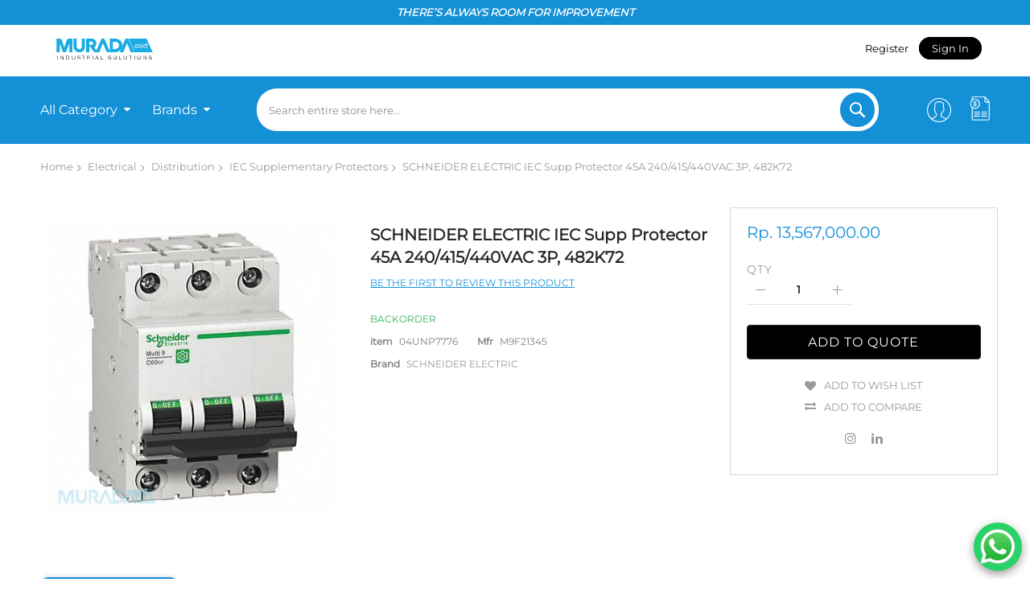

--- FILE ---
content_type: text/html; charset=UTF-8
request_url: https://murada.co.id/04unp7776.html
body_size: 29561
content:
<!doctype html>
<html lang="en">
    <head prefix="og: http://ogp.me/ns# fb: http://ogp.me/ns/fb# product: http://ogp.me/ns/product#"><script>(function(w,i,g){w[g]=w[g]||[];if(typeof w[g].push=='function')w[g].push(i)})
(window,'GTM-KTZ73R5','google_tags_first_party');</script><script>(function(w,d,s,l){w[l]=w[l]||[];(function(){w[l].push(arguments);})('set', 'developer_id.dYzg1YT', true);
		w[l].push({'gtm.start':new Date().getTime(),event:'gtm.js'});var f=d.getElementsByTagName(s)[0],
		j=d.createElement(s);j.async=true;j.src='/gtm/';
		f.parentNode.insertBefore(j,f);
		})(window,document,'script','dataLayer');</script>
                <meta charset="utf-8"/>
<meta name="title" content="SCHNEIDER ELECTRIC IEC Supp Protector 45A 240/415/440VAC 3P, 482K72"/>
<meta name="description" content="IEC Supplementary Protector Amps 45 A AC Voltage Rating 240/415/440V AC Max AIR Rating 10kA at 240V AC Series C60SP Curve Type B DC Voltage Rating Not Rated Number of Poles 3 Phase 3 Circuit Breaker Actuator Toggle Circuit Breaker Mounting Style DIN Rail "/>
<meta name="robots" content="INDEX,FOLLOW"/>
<meta name="viewport" content="width=device-width, initial-scale=1"/>
<meta name="format-detection" content="telephone=no"/>
<title>SCHNEIDER ELECTRIC IEC Supp Protector 45A 240/415/440VAC 3P, 482K72</title>
<link rel="preload" href="https://murada.co.id/static/version1765531493/frontend/Codazon/unlimited_default/en_US/Rnx_ContactForPrice/css/contactforprice.min.css" as="style" onload="this.onload=null;this.rel='stylesheet'"><noscript><link rel="stylesheet" href="https://murada.co.id/static/version1765531493/frontend/Codazon/unlimited_default/en_US/Rnx_ContactForPrice/css/contactforprice.min.css"></noscript>
<link rel="preload" href="https://murada.co.id/static/version1765531493/frontend/Codazon/unlimited_default/en_US/css/styles-m.min.css" as="style" onload="this.onload=null;this.rel='stylesheet'"><noscript><link rel="stylesheet" href="https://murada.co.id/static/version1765531493/frontend/Codazon/unlimited_default/en_US/css/styles-m.min.css"></noscript>
<link rel="preload" href="https://murada.co.id/static/version1765531493/frontend/Codazon/unlimited_default/en_US/css/custom.min.css" as="style" onload="this.onload=null;this.rel='stylesheet'"><noscript><link rel="stylesheet" href="https://murada.co.id/static/version1765531493/frontend/Codazon/unlimited_default/en_US/css/custom.min.css"></noscript>
<link rel="preload" href="https://murada.co.id/static/version1765531493/frontend/Codazon/unlimited_default/en_US/Lof_Company/css/company.min.css" as="style" onload="this.onload=null;this.rel='stylesheet'"><noscript><link rel="stylesheet" href="https://murada.co.id/static/version1765531493/frontend/Codazon/unlimited_default/en_US/Lof_Company/css/company.min.css"></noscript>
<link rel="preload" href="https://murada.co.id/static/version1765531493/frontend/Codazon/unlimited_default/en_US/Lof_All/lib/fancybox/jquery.fancybox.min.css" as="style" onload="this.onload=null;this.rel='stylesheet'"><noscript><link rel="stylesheet" href="https://murada.co.id/static/version1765531493/frontend/Codazon/unlimited_default/en_US/Lof_All/lib/fancybox/jquery.fancybox.min.css"></noscript>
<link rel="preload" href="https://murada.co.id/static/version1765531493/frontend/Codazon/unlimited_default/en_US/Lof_RequestForQuote/css/luma.min.css" as="style" onload="this.onload=null;this.rel='stylesheet'"><noscript><link rel="stylesheet" href="https://murada.co.id/static/version1765531493/frontend/Codazon/unlimited_default/en_US/Lof_RequestForQuote/css/luma.min.css"></noscript>
<link rel="preload" href="https://murada.co.id/static/version1765531493/frontend/Codazon/unlimited_default/en_US/Lof_RequestForQuote/css/styles.min.css" as="style" onload="this.onload=null;this.rel='stylesheet'"><noscript><link rel="stylesheet" href="https://murada.co.id/static/version1765531493/frontend/Codazon/unlimited_default/en_US/Lof_RequestForQuote/css/styles.min.css"></noscript>
<link rel="preload" href="https://murada.co.id/static/version1765531493/frontend/Codazon/unlimited_default/en_US/Lof_RequestForQuote/css/miniquote.min.css" as="style" onload="this.onload=null;this.rel='stylesheet'"><noscript><link rel="stylesheet" href="https://murada.co.id/static/version1765531493/frontend/Codazon/unlimited_default/en_US/Lof_RequestForQuote/css/miniquote.min.css"></noscript>
<link rel="preload" href="https://murada.co.id/static/version1765531493/frontend/Codazon/unlimited_default/en_US/mage/gallery/gallery.min.css" as="style" onload="this.onload=null;this.rel='stylesheet'"><noscript><link rel="stylesheet" href="https://murada.co.id/static/version1765531493/frontend/Codazon/unlimited_default/en_US/mage/gallery/gallery.min.css"></noscript>
<link rel="preload" href="https://murada.co.id/static/version1765531493/frontend/Codazon/unlimited_default/en_US/Codazon_ShippingCostCalculator/css/shipping-estimation.min.css" as="style" onload="this.onload=null;this.rel='stylesheet'"><noscript><link rel="stylesheet" href="https://murada.co.id/static/version1765531493/frontend/Codazon/unlimited_default/en_US/Codazon_ShippingCostCalculator/css/shipping-estimation.min.css"></noscript>
<link rel="preload" href="https://murada.co.id/static/version1765531493/frontend/Codazon/unlimited_default/en_US/css/styles-l.min.css" as="style" onload="this.onload=null;this.rel='stylesheet'"><noscript><link rel="stylesheet" href="https://murada.co.id/static/version1765531493/frontend/Codazon/unlimited_default/en_US/css/styles-l.min.css"></noscript>
<link rel="preload" href="https://murada.co.id/static/version1765531493/frontend/Codazon/unlimited_default/en_US/css/fontawesome/fontawesome-all.min.css" as="style" onload="this.onload=null;this.rel='stylesheet'"><noscript><link rel="stylesheet" href="https://murada.co.id/static/version1765531493/frontend/Codazon/unlimited_default/en_US/css/fontawesome/fontawesome-all.min.css"></noscript>
<link rel="preload" href="https://murada.co.id/static/version1765531493/frontend/Codazon/unlimited_default/en_US/css/owlcarousel/owl.carousel.min.css" as="style" onload="this.onload=null;this.rel='stylesheet'"><noscript><link rel="stylesheet" href="https://murada.co.id/static/version1765531493/frontend/Codazon/unlimited_default/en_US/css/owlcarousel/owl.carousel.min.css"></noscript>
<link rel="preload" href="https://murada.co.id/static/version1765531493/frontend/Codazon/unlimited_default/en_US/Mageplaza_SocialLogin/css/style.min.css" as="style" onload="this.onload=null;this.rel='stylesheet'"><noscript><link rel="stylesheet" href="https://murada.co.id/static/version1765531493/frontend/Codazon/unlimited_default/en_US/Mageplaza_SocialLogin/css/style.min.css"></noscript>




<link  rel="icon" type="image/x-icon" href="https://murada.co.id/media/favicon/stores/1/murada.png" />
<link  rel="shortcut icon" type="image/x-icon" href="https://murada.co.id/media/favicon/stores/1/murada.png" />
<!-- Meta Pixel Code -->

<noscript><img height="1" width="1" style="display:none"
src="https://www.facebook.com/tr?id=732785072534800&ev=PageView&noscript=1"
/></noscript>
<!-- End Meta Pixel Code -->        <link id="cdz-header-css" rel="stylesheet" type="text/css" media="all" href="//murada.co.id/media/codazon/themelayout/header/header-style-22/header-styles.css?version=692445507f676" /><link id="cdz-footer-css" rel="stylesheet" type="text/css" media="all" href="//murada.co.id/media/codazon/themelayout/footer/footer-style-54/footer-styles.css?version=691a7e9a68d82" /><link id="cdz-product-view-css" rel="stylesheet" type="text/css" media="all" href="//murada.co.id/media/codazon/themelayout/main/main-content-style23/product-view-styles.css?version=6965fb8d1a7f8" /><link id="cdz-custom-css" rel="stylesheet" type="text/css" media="all" href="https://murada.co.id/media/reno/custom_rn.css" />   <!-- Magento Page Builder By https://goomento.com/ --><link rel="preconnect" href="https://fonts.googleapis.com"><link rel="preconnect" href="https://fonts.gstatic.com" crossorigin><!-- End Magento Page Builder By https://goomento.com/ --><style> #social-login-popup .social-login-title { background-color: #6e716e } #social-login-popup .social-login #bnt-social-login-authentication, #social-login-popup .forgot .primary button, #social-login-popup .create .primary button, #social-login-popup .fake-email .primary button { background-color: #6e716e; border: #6e716e } .block.social-login-authentication-channel.account-social-login .block-content { text-align: center; } #bnt-social-login-fake-email { background-color: grey !important; border: grey !important; } #request-popup .social-login-title { background-color: grey !important; } /* Compatible ETheme_YOURstore*/ div#centerColumn .column.main .block.social-login-authentication-channel.account-social-login { max-width: 900px !important; margin: 0 auto !important; } div#centerColumn .column.main .block.social-login-authentication-channel.account-social-login .block-content { text-align: center; } @media (max-width: 1024px) { div#centerColumn .column.main .block.social-login-authentication-channel.account-social-login .block-content { padding: 0 15px; } }</style> <meta property="og:type" content="product" /><meta property="og:title" content="SCHNEIDER&#x20;ELECTRIC&#x20;IEC&#x20;Supp&#x20;Protector&#x20;45A&#x20;240&#x2F;415&#x2F;440VAC&#x20;3P,&#x20;482K72" /><meta property="og:image" content="https://murada.co.id/media/catalog/product/cache/32f7f643b2ff3f1118021725a8c4e633/4/8/482k62_as01.jpg" /><meta property="og:description" content="Shipping&#x3A;1&#x20;working&#x20;day&#x28;s&#x29;&#x20;for&#x20;in&#x20;stock&#x20;item10&#x20;day&#x20;-&#x20;60&#x20;day&#x28;s&#x29;&#x20;for&#x20;backorder&#x20;item" /><meta property="og:url" content="https://murada.co.id/04unp7776.html" /><meta property="product:price:amount" content="13567000"/><meta property="product:price:currency" content="IDR"/>     <script data-cfasync="false" nonce="1582822b-3767-4e70-be80-8eae5fc7e25d">try{(function(w,d){!function(j,k,l,m){if(j.zaraz)console.error("zaraz is loaded twice");else{j[l]=j[l]||{};j[l].executed=[];j.zaraz={deferred:[],listeners:[]};j.zaraz._v="5874";j.zaraz._n="1582822b-3767-4e70-be80-8eae5fc7e25d";j.zaraz.q=[];j.zaraz._f=function(n){return async function(){var o=Array.prototype.slice.call(arguments);j.zaraz.q.push({m:n,a:o})}};for(const p of["track","set","debug"])j.zaraz[p]=j.zaraz._f(p);j.zaraz.init=()=>{var q=k.getElementsByTagName(m)[0],r=k.createElement(m),s=k.getElementsByTagName("title")[0];s&&(j[l].t=k.getElementsByTagName("title")[0].text);j[l].x=Math.random();j[l].w=j.screen.width;j[l].h=j.screen.height;j[l].j=j.innerHeight;j[l].e=j.innerWidth;j[l].l=j.location.href;j[l].r=k.referrer;j[l].k=j.screen.colorDepth;j[l].n=k.characterSet;j[l].o=(new Date).getTimezoneOffset();if(j.dataLayer)for(const t of Object.entries(Object.entries(dataLayer).reduce((u,v)=>({...u[1],...v[1]}),{})))zaraz.set(t[0],t[1],{scope:"page"});j[l].q=[];for(;j.zaraz.q.length;){const w=j.zaraz.q.shift();j[l].q.push(w)}r.defer=!0;for(const x of[localStorage,sessionStorage])Object.keys(x||{}).filter(z=>z.startsWith("_zaraz_")).forEach(y=>{try{j[l]["z_"+y.slice(7)]=JSON.parse(x.getItem(y))}catch{j[l]["z_"+y.slice(7)]=x.getItem(y)}});r.referrerPolicy="origin";r.src="/cdn-cgi/zaraz/s.js?z="+btoa(encodeURIComponent(JSON.stringify(j[l])));q.parentNode.insertBefore(r,q)};["complete","interactive"].includes(k.readyState)?zaraz.init():j.addEventListener("DOMContentLoaded",zaraz.init)}}(w,d,"zarazData","script");window.zaraz._p=async d$=>new Promise(ea=>{if(d$){d$.e&&d$.e.forEach(eb=>{try{const ec=d.querySelector("script[nonce]"),ed=ec?.nonce||ec?.getAttribute("nonce"),ee=d.createElement("script");ed&&(ee.nonce=ed);ee.innerHTML=eb;ee.onload=()=>{d.head.removeChild(ee)};d.head.appendChild(ee)}catch(ef){console.error(`Error executing script: ${eb}\n`,ef)}});Promise.allSettled((d$.f||[]).map(eg=>fetch(eg[0],eg[1])))}ea()});zaraz._p({"e":["(function(w,d){})(window,document)"]});})(window,document)}catch(e){throw fetch("/cdn-cgi/zaraz/t"),e;};</script></head>
    <body data-container="body"
          data-mage-init='{"loaderAjax": {}, "loader": { "icon": "https://murada.co.id/static/version1765531493/frontend/Codazon/unlimited_default/en_US/images/loader-2.gif"}}'
        id="html-body" itemtype="http://schema.org/Product" itemscope="itemscope" class="product-view-style-01 catalog-product-view product-04unp7776 page-layout-1column">
         <div class="cookie-status-message" id="cookie-status"> The store will not work correctly when cookies are disabled.</div> <noscript><div class="message global noscript"><div class="content"><p><strong>JavaScript seems to be disabled in your browser.</strong> <span> For the best experience on our site, be sure to turn on Javascript in your browser.</span></p></div></div></noscript><div class="notice global site local_storage"><div class="content"><p><strong>Local Storage seems to be disabled in your browser.</strong> <br /> For the best experience on our site, be sure to turn on Local Storage in your browser.</p></div></div><noscript><div style="background:#fff3cd;border:1px solid #ffeeba;color:#856404;padding:10px;text-align:center;z-index:9999;position:relative;"> JavaScript is disabled in your browser. Some features (such as login, cart, or checkout) may not work properly. <a href="/contact">Contact us</a> or use the simplified version.</div></noscript><div class="page-wrapper"><header class="page-header header-style-37"><div class="container sticky-menu js-sticky-menu"><div id="header-sections" class="header-sections"><div class="header-top-ads text-center" style="padding:7px; color:white;font-style:italic;font-weight:bold;"><span>THERE’S ALWAYS ROOM FOR IMPROVEMENT</span></div><div id="header-top" class="header-top"> <div class="container"><div class="row"><div class="col-sm-12 header-top-left"><a href="https://murada.co.id/" aria-label="Go to homepage"><div class="col-sm-12 header-top-left"><div class="icons_m"><!--?xml version="1.0" encoding="utf-8"?--><!-- Generator: Adobe Illustrator 23.0.5, SVG Export Plug-In . SVG Version: 6.00 Build 0) --><svg version="1.1" id="Layer_1" xmlns="http://www.w3.org/2000/svg" height="46" width="140" xmlns:xlink="http://www.w3.org/1999/xlink" x="0px" y="0px" viewBox="0 0 81.6 28.1" style="enable-background:new 0 0 81.6 28.1;" xml:space="preserve"><style type="text/css"> .st0{fill:#19ACE4;}</style><g><g><path d="M5,22v-2.8h0.3V22H5z"/><path d="M9.3,19.2h0.3V22H9.2l-1.7-2.4V22H7.3v-2.8h0.3l1.7,2.4V19.2z"/><path d="M12.7,19.2c0.9,0,1.3,0.4,1.3,1.2v0.4c0,0.8-0.4,1.2-1.3,1.2h-1.1v-2.8H12.7z M13.7,20.4c0-0.7-0.3-0.9-1-0.9h-0.8v2.3 h0.8c0.7,0,1-0.3,1-1V20.4z"/><path d="M15.9,20.7v-1.5h0.3v1.6c0,0.7,0.3,1,1,1c0.6,0,1-0.3,1-1v-1.6h0.3v1.5c0,0.9-0.4,1.3-1.2,1.3 C16.3,22,15.9,21.6,15.9,20.7z"/><path d="M20.1,21.1L20.1,21.1l0.3,0v0c0,0.4,0.3,0.7,0.9,0.7c0.5,0,0.9-0.2,0.9-0.5v0c0-0.3-0.3-0.5-0.7-0.5L21,20.6 c-0.6-0.1-0.9-0.3-0.9-0.8v0c0-0.5,0.4-0.7,1.1-0.7c0.7,0,1.1,0.3,1.1,0.8v0H22v0c0-0.4-0.3-0.6-0.8-0.6s-0.8,0.2-0.8,0.5v0 c0,0.4,0.2,0.5,0.7,0.5l0.5,0.1c0.5,0.1,0.9,0.3,0.9,0.7v0c0,0.5-0.4,0.8-1.1,0.8C20.4,22,20.1,21.6,20.1,21.1z"/><path d="M26,19.2v0.2h-1V22h-0.3v-2.5h-1v-0.2H26z"/><path d="M29.6,22l-0.8-1.2H28V22h-0.3v-2.8h1.1c0.7,0,0.9,0.3,0.9,0.8v0c0,0.4-0.2,0.7-0.7,0.8l0.8,1.2H29.6z M28,19.4v1.1h0.9 c0.5,0,0.6-0.2,0.6-0.6v0c0-0.3-0.1-0.5-0.6-0.5H28z"/><path d="M31.7,22v-2.8H32V22H31.7z"/><path d="M35.9,22l-0.3-0.7h-1.5L33.9,22h-0.3l1.2-2.8h0.3l1.2,2.8H35.9z M34.3,21.1h1.3l-0.7-1.6L34.3,21.1z"/><path d="M38.1,21.7h1.6V22h-1.9v-2.8h0.3V21.7z"/><path d="M43.4,21.1L43.4,21.1l0.3,0v0c0,0.4,0.3,0.7,0.9,0.7c0.5,0,0.9-0.2,0.9-0.5v0c0-0.3-0.3-0.5-0.7-0.5l-0.4-0.1 c-0.6-0.1-0.9-0.3-0.9-0.8v0c0-0.5,0.4-0.7,1.1-0.7c0.7,0,1.1,0.3,1.1,0.8v0h-0.3v0c0-0.4-0.3-0.6-0.8-0.6c-0.5,0-0.8,0.2-0.8,0.5 v0c0,0.4,0.2,0.5,0.7,0.5l0.5,0.1c0.5,0.1,0.9,0.3,0.9,0.7v0c0,0.5-0.4,0.8-1.1,0.8C43.8,22,43.4,21.6,43.4,21.1z"/><path d="M47.5,20.8v-0.4c0-0.8,0.4-1.2,1.3-1.2c0.9,0,1.3,0.4,1.3,1.2v0.4c0,0.8-0.4,1.2-1.3,1.2C47.9,22,47.5,21.6,47.5,20.8z M49.7,20.7v-0.4c0-0.7-0.3-1-1-1c-0.7,0-1,0.3-1,1v0.4c0,0.7,0.3,1,1,1C49.4,21.7,49.7,21.5,49.7,20.7z"/><path d="M52.2,21.7h1.6V22H52v-2.8h0.3V21.7z"/><path d="M55.3,20.7v-1.5h0.3v1.6c0,0.7,0.3,1,1,1c0.6,0,1-0.3,1-1v-1.6h0.3v1.5c0,0.9-0.4,1.3-1.2,1.3 C55.7,22,55.3,21.6,55.3,20.7z"/><path d="M61.7,19.2v0.2h-1V22h-0.3v-2.5h-1v-0.2H61.7z"/><path d="M63.4,22v-2.8h0.3V22H63.4z"/><path d="M65.6,20.8v-0.4c0-0.8,0.4-1.2,1.3-1.2c0.9,0,1.3,0.4,1.3,1.2v0.4c0,0.8-0.4,1.2-1.3,1.2C66,22,65.6,21.6,65.6,20.8z M67.9,20.7v-0.4c0-0.7-0.3-1-1-1c-0.7,0-1,0.3-1,1v0.4c0,0.7,0.3,1,1,1C67.6,21.7,67.9,21.5,67.9,20.7z"/><path d="M72.2,19.2h0.3V22h-0.3l-1.7-2.4V22h-0.3v-2.8h0.3l1.7,2.4V19.2z"/><path d="M74.2,21.1L74.2,21.1l0.3,0v0c0,0.4,0.3,0.7,0.9,0.7c0.5,0,0.9-0.2,0.9-0.5v0c0-0.3-0.3-0.5-0.7-0.5l-0.4-0.1 c-0.6-0.1-0.9-0.3-0.9-0.8v0c0-0.5,0.4-0.7,1.1-0.7c0.7,0,1.1,0.3,1.1,0.8v0h-0.3v0c0-0.4-0.3-0.6-0.8-0.6c-0.5,0-0.8,0.2-0.8,0.5 v0c0,0.4,0.2,0.5,0.7,0.5l0.5,0.1c0.5,0.1,0.9,0.3,0.9,0.7v0c0,0.5-0.4,0.8-1.1,0.8C74.6,22,74.2,21.6,74.2,21.1z"/></g><path class="st0" d="M25.9,11.9c0,3.1-1.7,4.6-4.4,4.6c-2.8,0-4.4-2.4-4.3-4.5V6.1h2.4V12c0.1,3,4,2.9,3.9,0.1v-6h2.4V11.9z"/><path class="st0" d="M35.6,16.5h-1.8c-0.2,0-0.5,0-0.8-0.2c-0.4-0.2-0.7-0.6-0.8-0.8c-1-1.3-1.9-2.7-2.9-4l-0.1,5h-2.4V6.1h4.7 c4.3,1,3.3,5.9,1.4,6.7L35.6,16.5z M29.2,8.4v2.5h1.9c0.9-0.1,1.7-1.8,0-2.5H29.2z"/><path class="st0" d="M44.7,16.5V6.1h3.7c3.3,0.1,5.8,1.8,5.8,5.1c0,1.6-0.7,2.9-1.7,3.8c-1,1-2.4,1.5-4.1,1.5H44.7z M47,8.5v5.6 h1.2c1.1,0,1.9-0.3,2.6-0.8c0.6-0.5,0.9-1.2,0.9-2.1c0-0.8-0.3-1.5-0.9-2c-0.6-0.5-1.5-0.7-2.6-0.7H47z"/><path class="st0" d="M13.5,6.1c-0.2,0-1.1,0.2-1.5,1.3c-0.5,1.4-0.9,2.8-1.4,4.2c-0.2,0.5-0.4,1.5-0.4,1.5l0,0l0,0 c0,0-0.2-1-0.4-1.5c-0.5-1.4-0.9-2.8-1.4-4.2C8.1,6.3,7.2,6.1,7,6.1H4.3v10.4h2.4l0-6.8l2.6,6.8h0.2h1.7h0.2l2.6-6.8l0,6.8h2.4V6.1 H13.5z"/><polygon class="st0" points="38.5,6.1 40.5,6.1 45.1,16.5 42.5,16.5 39.5,9.5 36.8,16.5 33.9,16.5 "/><polygon class="st0" points="56.7,6.1 58.7,6.1 63.4,16.5 60.7,16.5 57.8,9.5 55,16.5 52.2,16.5 "/><path class="st0" d="M67.9,11c-0.1-0.1-0.3-0.1-0.5-0.1c-0.2,0-0.3,0-0.5,0.1c-0.1,0.1-0.3,0.2-0.3,0.3c-0.1,0.1-0.1,0.3-0.1,0.5 c0,0.2,0,0.4,0.1,0.5c0.1,0.1,0.2,0.3,0.3,0.3c0.1,0.1,0.3,0.1,0.5,0.1s0.3,0,0.5-0.1c0.1-0.1,0.3-0.2,0.3-0.3 c0.1-0.1,0.1-0.3,0.1-0.5c0-0.2,0-0.4-0.1-0.5C68.1,11.2,68,11.1,67.9,11z"/><path class="st0" d="M72.3,11c-0.1-0.1-0.3-0.1-0.5-0.1c-0.2,0-0.3,0-0.5,0.1c-0.1,0.1-0.3,0.2-0.3,0.3c-0.1,0.1-0.1,0.3-0.1,0.5 c0,0.2,0,0.4,0.1,0.5c0.1,0.1,0.2,0.3,0.3,0.3c0.1,0.1,0.3,0.1,0.5,0.1c0.2,0,0.3,0,0.5-0.1c0.1-0.1,0.3-0.2,0.3-0.3 c0.1-0.1,0.1-0.3,0.1-0.5c0-0.2,0-0.4-0.1-0.5C72.6,11.2,72.5,11.1,72.3,11z"/><path class="st0" d="M72.6,6.1l-13.6,0l4.6,10.4h13.7L72.6,6.1z M63.4,13.1c0,0-0.1,0.1-0.2,0.1c-0.1,0-0.1,0-0.2-0.1 c0,0-0.1-0.1-0.1-0.2c0-0.1,0-0.1,0.1-0.2c0,0,0.1-0.1,0.2-0.1c0.1,0,0.1,0,0.2,0.1c0,0,0.1,0.1,0.1,0.2 C63.5,13,63.5,13.1,63.4,13.1z M65.5,13.1c-0.2,0.1-0.4,0.1-0.6,0.1c-0.3,0-0.5-0.1-0.7-0.2c-0.2-0.1-0.3-0.3-0.5-0.5 c-0.1-0.2-0.2-0.4-0.2-0.7c0-0.3,0.1-0.5,0.2-0.7s0.3-0.4,0.5-0.5c0.2-0.1,0.4-0.2,0.7-0.2c0.2,0,0.4,0,0.6,0.1 c0.2,0.1,0.3,0.2,0.4,0.3l-0.2,0.3c-0.2-0.2-0.5-0.3-0.8-0.3c-0.2,0-0.3,0-0.5,0.1c-0.1,0.1-0.2,0.2-0.3,0.3 c-0.1,0.1-0.1,0.3-0.1,0.5c0,0.2,0,0.4,0.1,0.5c0.1,0.1,0.2,0.3,0.3,0.3c0.1,0.1,0.3,0.1,0.5,0.1c0.2,0,0.3,0,0.5-0.1 c0.1-0.1,0.3-0.1,0.3-0.3l0.2,0.2C65.8,12.9,65.7,13,65.5,13.1z M68.6,12.5c-0.1,0.2-0.3,0.4-0.5,0.5s-0.4,0.2-0.7,0.2 c-0.3,0-0.5-0.1-0.7-0.2c-0.2-0.1-0.4-0.3-0.5-0.5c-0.1-0.2-0.2-0.4-0.2-0.7c0-0.3,0.1-0.5,0.2-0.7c0.1-0.2,0.3-0.4,0.5-0.5 c0.2-0.1,0.4-0.2,0.7-0.2c0.3,0,0.5,0.1,0.7,0.2c0.2,0.1,0.4,0.3,0.5,0.5c0.1,0.2,0.2,0.4,0.2,0.7C68.7,12.1,68.7,12.3,68.6,12.5z M69.3,13.1c0,0-0.1,0.1-0.2,0.1c-0.1,0-0.1,0-0.2-0.1c0,0-0.1-0.1-0.1-0.2c0-0.1,0-0.1,0.1-0.2c0,0,0.1-0.1,0.2-0.1 c0.1,0,0.1,0,0.2,0.1c0,0,0.1,0.1,0.1,0.2C69.4,13,69.3,13.1,69.3,13.1z M70.1,13.2h-0.4v-2.6h0.4V13.2z M70.1,10 c0,0.1-0.1,0.1-0.2,0.1c-0.1,0-0.1,0-0.2-0.1c0-0.1-0.1-0.1-0.1-0.2c0-0.1,0-0.1,0.1-0.2c0-0.1,0.1-0.1,0.2-0.1 c0.1,0,0.1,0,0.2,0.1c0,0.1,0.1,0.1,0.1,0.2C70.2,9.9,70.2,10,70.1,10z M72.8,13.2v-0.6c-0.1,0.2-0.2,0.3-0.4,0.4 c-0.2,0.1-0.4,0.1-0.6,0.1c-0.2,0-0.5-0.1-0.7-0.2c-0.2-0.1-0.3-0.3-0.4-0.5c-0.1-0.2-0.2-0.4-0.2-0.7c0-0.3,0.1-0.5,0.2-0.7 c0.1-0.2,0.3-0.4,0.4-0.5c0.2-0.1,0.4-0.2,0.6-0.2c0.2,0,0.4,0,0.6,0.1c0.2,0.1,0.3,0.2,0.4,0.4V9.5h0.4v3.7H72.8z"/></g></svg></div></div><!-- <div class="header-top-links"><a class="icon-link fa-id-card-o" href="{{store url=" contact"}}">Contact us</a> <a class="icon-link fa-mobile-phone" href="tel:+6231 8432301">+6231 8432301</a> <a class="icon-link fa-envelope-o" href="mailto:sales@murada.co.id">sales@murada.co.id</a></div> --></a></div><div class="col-sm-12 header-top-right" style="height:45px;display: flex;align-item:center;justify-content:flex-end"><div class="header-top-right-inner f-right"><!-- {{block name="header-top-switchers" class="Magento\Framework\View\Element\Template" template="Magento_Theme::html/child-blocks.phtml" child_blocks="header-switch-language,header-switch-currency,header-switch-store"}} --><!-- <div class="store-info-top"><div class="social-wrap"><a href="#"><span class="fa fa-twitter-square"><span class="hidden">twitter</span></span></a> <a href="#"><span class="fa fa-facebook-square"><span class="hidden">facebook</span></span></a> <a href="#"><span class="fa fa-linkedin-square"><span class="hidden">linkedin</span></span></a></div></div> --><div class="header-top-links" ><!-- <a href="https://murada.co.id/customer/account/create/">Register</a> --><a href="https://murada.co.id/register-page/">Register</a> <a href="https://murada.co.id/customer/account/login/" class="action button secondary" style="text-transform:unset !important;border-radius: 50px;padding-bottom: 5px;padding-top: 5px;color:white;">Sign In</a></div></div></div></div></div><style> .header-top-SignOut::before { background-color: #abb0b6; content: ""; height: 1em; position: absolute; top: 50%; transform: translate(-50%,-50%); width: 1px; } .header-top-rn { display: flex; } .title-header-top-rn { padding-left: 15px; padding-right: 15px; } .account-info-summary .info-summary-bottom .title { text-transform: capitalize; margin-top: unset; } a.md-raised.md-primary.title-header-top-rn { color: #abb0b6 !important; } .account-info-summary .info-summary-bottom .title a { font-weight: unset!important; font-size: 14px !important; }</style></div><div id="header-middle" class="header-middle"><div class="panel header"><div class="container header-panel-container"><div class="header-panel-row row"><div class="col-sm-10 col-md-12 col-lg-8 header-panel-left"> <span data-action="toggle-nav" class="action nav-toggle"><span>Toggle Nav</span></span> <a class="logo" href="https://murada.co.id/" title=""><img class="main-logo hidden-xs" src="https://murada.co.id/media/codazon/logo/19/default/LOGO-MURADA186x55.png" alt="" /><img class="small-logo visible-xs" src="https://murada.co.id/media/small_logo/19/default/LOGO-MURADA186x55_1.png" alt="" /></a><div class="header-customer-service"> <div class="cdz-menu cdz-horizontal-menu cdz-translate" id="menu-55-6554a44a23015"><ul class="groupmenu" style="margin-bottom:unset;background:unset;"><li class="item level0 level-top parent"><a class="menu-link" href="https://murada.co.id/shop/"style="padding: unset;"><span style="font-size:16px">All Category</span> <i class="menu-icon fa fa-sort-desc"></i></a> <ul class="groupmenu-drop slidedown" style=""><li class="item tablet-item visible-tablet"><a href="https://murada.co.id/shop/" class="menu-go-link"><span class="link-prefix">Go to</span> <span class="link-text" style="font-size:16px"> All Category</span></a></li> <li class="item level1 text-content"><div class=" groupmenu-drop-content" style="--mn-dd-iw:;"><div class="header-all-products-content" ><div class="header-all-products-header"><a href="https://murada.co.id/shop/"><h2 class="header-all-products-heading"> All Product Categories</h2></a></div><ul class="header-all-products-list"><li class="header-all-products-category" ><a class="header-all-products-category-link" title="Abrasives" href="https://murada.co.id/abrasives.html"> Abrasives</a></li> <li class="header-all-products-category" ><a class="header-all-products-category-link" title="Adhesives Sealants and Tape" href="https://murada.co.id/adhesives-sealants-and-tape.html"> Adhesives Sealants and Tape</a></li> <li class="header-all-products-category" ><a class="header-all-products-category-link" title="Cleaning" href="https://murada.co.id/cleaning.html"> Cleaning</a></li> <li class="header-all-products-category" ><a class="header-all-products-category-link" title="Electrical" href="https://murada.co.id/electrical.html"> Electrical</a></li> <li class="header-all-products-category" ><a class="header-all-products-category-link" title="Electronics Appliances and Batteries" href="https://murada.co.id/electronics-appliances-and-batteries.html"> Electronics Appliances and Batteries</a></li> <li class="header-all-products-category" ><a class="header-all-products-category-link" title="Fasteners" href="https://murada.co.id/fasteners.html"> Fasteners</a></li> <li class="header-all-products-category" ><a class="header-all-products-category-link" title="Fleet and Vehicle Maintenance" href="https://murada.co.id/fleet-and-vehicle-maintenance.html"> Fleet and Vehicle Maintenance</a></li> <li class="header-all-products-category" ><a class="header-all-products-category-link" title="Furniture Hospitality and Food Service" href="https://murada.co.id/furniture-hospitality-and-food-service.html"> Furniture Hospitality and Food Service</a></li> <li class="header-all-products-category" ><a class="header-all-products-category-link" title="Hand Tools" href="https://murada.co.id/hand-tools.html"> Hand Tools</a></li> <li class="header-all-products-category" ><a class="header-all-products-category-link" title="Hardware" href="https://murada.co.id/hardware.html"> Hardware</a></li> <li class="header-all-products-category" ><a class="header-all-products-category-link" title="HVAC and Refrigeration" href="https://murada.co.id/hvac-and-refrigeration.html"> HVAC and Refrigeration</a></li> <li class="header-all-products-category" ><a class="header-all-products-category-link" title="Hydraulics" href="https://murada.co.id/hydraulics.html"> Hydraulics</a></li> <li class="header-all-products-category" ><a class="header-all-products-category-link" title="Lab Supplies" href="https://murada.co.id/lab-supplies.html"> Lab Supplies</a></li> <li class="header-all-products-category" ><a class="header-all-products-category-link" title="Lighting" href="https://murada.co.id/lighting.html"> Lighting</a></li> <li class="header-all-products-category" ><a class="header-all-products-category-link" title="Lubrication" href="https://murada.co.id/lubrication.html"> Lubrication</a></li> <li class="header-all-products-category" ><a class="header-all-products-category-link" title="Machining" href="https://murada.co.id/machining.html"> Machining</a></li> <li class="header-all-products-category" ><a class="header-all-products-category-link" title="Material Handling" href="https://murada.co.id/material-handling.html"> Material Handling</a></li> <li class="header-all-products-category" ><a class="header-all-products-category-link" title="Motors" href="https://murada.co.id/motors.html"> Motors</a></li> <li class="header-all-products-category" ><a class="header-all-products-category-link" title="Office Supplies" href="https://murada.co.id/office-supplies.html"> Office Supplies</a></li> <li class="header-all-products-category" ><a class="header-all-products-category-link" title="Outdoor Equipment" href="https://murada.co.id/outdoor-equipment.html"> Outdoor Equipment</a></li> <li class="header-all-products-category" ><a class="header-all-products-category-link" title="Paint Equipment and Supplies" href="https://murada.co.id/paint-equipment-and-supplies.html"> Paint Equipment and Supplies</a></li> <li class="header-all-products-category" ><a class="header-all-products-category-link" title="Plumbing" href="https://murada.co.id/plumbing.html"> Plumbing</a></li> <li class="header-all-products-category" ><a class="header-all-products-category-link" title="Pneumatics" href="https://murada.co.id/pneumatics.html"> Pneumatics</a></li> <li class="header-all-products-category" ><a class="header-all-products-category-link" title="Power Tools" href="https://murada.co.id/power-tools.html"> Power Tools</a></li> <li class="header-all-products-category" ><a class="header-all-products-category-link" title="Power Transmission" href="https://murada.co.id/power-transmission.html"> Power Transmission</a></li> <li class="header-all-products-category" ><a class="header-all-products-category-link" title="Pumps" href="https://murada.co.id/pumps.html"> Pumps</a></li> <li class="header-all-products-category" ><a class="header-all-products-category-link" title="Raw Materials" href="https://murada.co.id/raw-materials.html"> Raw Materials</a></li> <li class="header-all-products-category" ><a class="header-all-products-category-link" title="Reference and Learning Supplies" href="https://murada.co.id/reference-and-learning-supplies.html"> Reference and Learning Supplies</a></li> <li class="header-all-products-category" ><a class="header-all-products-category-link" title="Safety" href="https://murada.co.id/safety.html"> Safety</a></li> <li class="header-all-products-category" ><a class="header-all-products-category-link" title="Security" href="https://murada.co.id/security.html"> Security</a></li> <li class="header-all-products-category" ><a class="header-all-products-category-link" title="Test Instruments" href="https://murada.co.id/test-instruments.html"> Test Instruments</a></li> <li class="header-all-products-category" ><a class="header-all-products-category-link" title="Welding" href="https://murada.co.id/welding.html"> Welding</a></li></ul></div><style> .header-all-products-header { align-items: center; display: flex; padding: 10px 24px 24px; border-bottom: 1px solid #d8d8d8; } .header-all-products-heading { font-weight: 500; overflow: hidden; text-overflow: ellipsis; white-space: nowrap; } .header-all-products-category-link { color: #72777d; } .header-all-products-category { display: inline-block; line-height: 1.43; padding-bottom: 8px; padding-left: 16px; text-align: left; width: 240px; } .header-all-products-list { -moz-column-count: 3; column-count: 3; -moz-column-rule: 1px solid #d8d8d8; column-rule: 1px solid #d8d8d8; margin-top: 24px; padding-bottom: 24px; padding-left: 8px; padding-right: 24px; } /* Responsif untuk ukuran layar yang lebih kecil */ @media only screen and (max-width: 768px) { .subcategories { grid-template-columns: repeat(3, 1fr); /* Menampilkan 3 kolom */ } } /* Responsif untuk ukuran layar yang lebih kecil lagi */ @media only screen and (max-width: 480px) { .subcategories { grid-template-columns: repeat(2, 1fr); /* Menampilkan 2 kolom */ } }</style></div></li></ul></li> <li class="item level0 level-top parent"><a class="menu-link" href="https://murada.co.id/brand/"style="padding: unset;"><span style="font-size:16px">Brands</span> <i class="menu-icon fa fa-sort-desc"></i></a> <ul class="groupmenu-drop slidedown" style=""><li class="item level1 text-content"><div class=" groupmenu-drop-content" style="--mn-dd-iw:;"><div class="header-all-products-content" ><ul class="header-all-products-list"><li class="header-all-products-category" ><a class="header-all-products-category-link" title=" EXPANDER SYSTEM" href=" https://murada.co.id/brand/expander-system"> EXPANDER SYSTEM</a></li> <li class="header-all-products-category" ><a class="header-all-products-category-link" title=" PROTO" href=" https://murada.co.id/brand/proto?cat=2816_combination-wrenches"> PROTO</a></li> <li class="header-all-products-category" ><a class="header-all-products-category-link" title=" NORD-LOCK" href=" https://murada.co.id/brand/nord-lock"> NORD-LOCK</a></li> <li class="header-all-products-category" ><a class="header-all-products-category-link" title=" DEWALT" href=" https://murada.co.id/brand/dewalt?cat=8695_cordless-drills"> DEWALT</a></li> <li class="header-all-products-category" ><a class="header-all-products-category-link" title=" MILWAUKEE" href=" https://murada.co.id/brand/milwaukee"> MILWAUKEE</a></li> <li class="header-all-products-category" ><a class="header-all-products-category-link" title=" VESTIL" href=" https://murada.co.id/brand/vestil"> VESTIL</a></li> <li class="header-all-products-category" ><a class="header-all-products-category-link" title=" BOSCH" href=" https://murada.co.id/brand/bosch"> BOSCH</a></li> <li class="header-all-products-category" ><a class="header-all-products-category-link" title=" MAKITA" href=" https://murada.co.id/brand/makita"> MAKITA</a></li> <li class="header-all-products-category" ><a class="header-all-products-category-link" title=" FLUKE" href=" https://murada.co.id/brand/fluke"> FLUKE</a></li> <li class="header-all-products-category" ><a class="header-all-products-category-link" title=" HARRINGTON HOISTS" href=" https://murada.co.id/brand/harrington-hoists"> HARRINGTON HOISTS</a></li> <li class="header-all-products-category" ><a class="header-all-products-category-link" title=" BOLTIGHT" href=" https://murada.co.id/brand/boltight"> BOLTIGHT</a></li> <li class="header-all-products-category" ><a class="header-all-products-category-link" title=" SUPERBOLT" href=" https://murada.co.id/brand/superbolt"> SUPERBOLT</a></li> <li class="header-all-products-category" ><a class="header-all-products-category-link all-brands-textmenu" title="All Brands" href=" https://murada.co.id/brand/"> All Brands</a></li></ul></div></div></li></ul></li></ul><ul style="display:none" class="groupmenu overflow-items-container"></ul></div></div></div><div class="col-sm-12 col-md-8 col-lg-15 header-panel-center header-search-wrap"><!-- search - search default --><div id="desk_header-search" class="desk-search-wrap hidden-xs"><div class="header-search hide-advanced-search no-full-box" data-role="search_container" data-mage-init='{"themewidgets":{"codazon.searchtoggle":{"onlyMobi":true},"codazon.fullsearchbox":{"enable":false}}}'><button class="search-toggle full-box-trigger visible-xs" data-role="search_toggle">Search</button> <div class="hidden-xs search-form" data-role="search_form"><div class="block block-search"><div class="block block-title"><strong>Search</strong></div><div class="block block-content"><form class="form minisearch" id="search_mini_form" action="https://murada.co.id/catalogsearch/result/" method="get"><div class="field search"><div class="control"><input id="search" data-mage-init='{"quickSearch":{ "formSelector":"#search_mini_form", "url":"https://murada.co.id/search/ajax/suggest/", "destinationSelector":"#search_autocomplete"} }' type="text" name="q" value="" placeholder="Search entire store here..." onfocus="this.placeholder = ''" onblur="this.placeholder = 'Search entire store here...'" class="input-text" maxlength="128" role="combobox" aria-haspopup="false" aria-autocomplete="both" autocomplete="off" aria-expanded="false" /><div id="search_autocomplete" class="search-autocomplete"></div><div class="nested"><a class="action advanced" href="https://murada.co.id/catalogsearch/advanced/" data-action="advanced-search"><span class="advanced-label">Advanced Search</span></a></div><div data-bind="scope: 'searchsuiteautocomplete_form'"><!-- ko template: getTemplate() --><!-- /ko --></div></div></div><div class="actions"><button type="submit" title="Search" class="action search" aria-label="Search" ><span>Search</span></button></div></form></div></div></div></div></div> <div id="mobi_cart-wrapper" class="visible-xs pos_static mobi-cart-wrapper"></div></div><div class="col-sm-7 col-md-7 col-lg-4 header-panel-right"><div class="header-panel-right-inner"><ul class="header features-links items hidden-xs"><!-- link --><li class="link wishlist" data-bind="scope: 'wishlist'"><div class="cdz-dropdown" data-role="cdz-dropdown"><a href="javascript:;" class="cdz-dd-trigger cdz-top-link" id="top-wishlist" data-role="cdz-dd-trigger"><span class="label">Wish List</span></a> <div class="cdz-dd-content wl-drop-menu" data-role="cdz-dd-content"><div class="cdz-dd-content-inner nice-scroll"><div class="mini-list"><div class="block-top"><div class="block-title"><strong>Please login first</strong></div></div><div class="block-content"><!-- login dropdown style 01 --><div class="block-customer-login"><div class="block-content" aria-labelledby="block-customer-login-heading"><div class="block social-login-authentication-channel account-social-login" style="margin-top: 1rem;"><div class="block-content"><div class="actions-toolbar social-btn social-btn-actions-toolbar google-login"><a href="#" class="btn btn-block btn-social btn-google" data-mage-init='{"socialProvider": {"url": "https://murada.co.id/sociallogin/social/login/type/google/", "label": "Login By Google"}}'><span class="fa fa-google"></span> Sign in with Google</a></div></div></div><form name="loginForm" action="https://murada.co.id/customer/account/loginPost/" method="post" data-mage-init='{"themewidgets":{"codazon.customValidation": {}}}'><input name="form_key" type="hidden" value="spfE0A0E6PkHB2GT" /><div class="field email required"><label class="label"><span>Email</span></label> <div class="control"><input name="login[username]" value="" autocomplete="off" type="email" class="input-text" title="Email" data-mage-init='{"mage/trim-input":{}}' data-validate="{required:true, 'validate-email':true}"></div></div><div class="field password required"><label for="pass"><span>Password</span></label> <div class="control"><input name="login[password]" type="password" autocomplete="off" class="input-text" title="Password" data-validate="{required:true}"></div></div><div data-mage-init='{"themewidgets":{"codazon.ajaxcontent": {"ajaxUrl": "https://murada.co.id/themelayoutpro/ajax/captcha/", "cache": false, "handle": "append" }}}'></div><div class="actions-toolbar"><div class="primary"><button type="submit" class="action login primary" name="send"><span>Sign In</span></button></div><div class="secondary"><a class="action remind" href="https://murada.co.id/customer/account/forgotpassword/"><span>Forgot Your Password?</span></a></div></div></form></div><div class="info-summary-bottom"><p class="secondary"><span class="create-account-question">New customer?</span> <a class="create-account-link" href="https://murada.co.id/customer/account/create/">Start Here.</a></p></div></div></div></div></div></div></div></li> <!-- authorization style 01 --><li class="authorization-link authorization-style-01"><div class="cdz-dropdown account-wrapper" data-role="cdz-dropdown"><button class="account-trigger cdz-dd-trigger cdz-top-link" data-role="cdz-dd-trigger" aria-label="Open account menu"><span class="text-underlink">Hello, sign in</span> <span class="text-uppercase">Your account</span></button> <div class="cdz-dd-content" data-role="cdz-dd-content"><div class="cdz-dd-content-inner nice-scroll"><div class="account-info-summary"><div class="info-summary-top"><!-- login style default --><div class="block-customer-login"><div class="block-content" aria-labelledby="block-customer-login-heading"><div class="block social-login-authentication-channel account-social-login" style="margin-top: 1rem;"><div class="block-content"><div class="actions-toolbar social-btn social-btn-actions-toolbar google-login"><a href="#" class="btn btn-block btn-social btn-google" data-mage-init='{"socialProvider": {"url": "https://murada.co.id/sociallogin/social/login/type/google/", "label": "Login By Google"}}'><span class="fa fa-google"></span> Sign in with Google</a></div></div></div><form name="loginForm" action="https://murada.co.id/customer/account/loginPost/" method="post" data-mage-init='{"themewidgets":{"codazon.customValidation": {}}}'><input name="form_key" type="hidden" value="spfE0A0E6PkHB2GT" /><div class="field email required"><label class="label" for="email-6970b47405313"><span>Email</span></label> <div class="control"><input name="login[username]" value="" autocomplete="off" id="email-6970b47405313" type="email" class="input-text" title="Email" data-mage-init='{"mage/trim-input":{}}' data-validate="{required:true, 'validate-email':true}"></div></div><div class="field password required"><label for="pass-6970b47405313" class="label"><span>Password</span></label> <div class="control"><input name="login[password]" type="password" autocomplete="off" class="input-text" id="pass-6970b47405313" title="Password" data-validate="{required:true}"></div></div><div data-mage-init='{"themewidgets":{"codazon.ajaxcontent": {"ajaxUrl": "https://murada.co.id/themelayoutpro/ajax/captcha/", "cache": false, "handle": "append" }}}'></div><div class="actions-toolbar"><div class="primary"><button type="submit" class="action login primary" name="send" id="send2-6970b47405313"><span>Sign In</span></button></div><div class="secondary"><a class="action remind" href="https://murada.co.id/customer/account/forgotpassword/"><span>Forgot Your Password?</span></a></div></div></form></div></div></div><div class="info-summary-bottom"><div class="md-content"><p class="secondary"><span class="create-account-question">New customer?</span> <a class="create-account-link" href="https://murada.co.id/register-page/">Start Here.</a></p></div></div></div><div class="acount-menu"><ul class="account-menu-items items"><li class="nav item"><a href="https://murada.co.id/customer/account/" class="account" > My account</a></li><!-- link --><li class="link wishlist" data-bind="scope: 'wishlist'"><a class="cdz-top-link" href="https://murada.co.id/wishlist/">My Wish List <!-- ko if: wishlist().counter --> (<span data-bind="text: wishlist().counter" class="counter qty"></span>) <!-- /ko --></a></li> <li class="item link compare" data-bind="scope: 'compareProducts'" data-role="compare-products-link"><a class="action compare" title="Compare" data-bind="attr: {'href': compareProducts().listUrl}" > Compare <!-- ko if: compareProducts().countCaption --><span class="counter qty" data-bind="text: '(' + compareProducts().countCaption + ')'"></span> <!-- /ko --></a></li> <li class="nav item"><a href="https://murada.co.id/sales/order/history/" class="order-link" > My Orders</a></li><li class="nav item"><a href="https://murada.co.id/contact/" class="contact-link" > Contact Us</a></li><li class="currency-link"><div class="switcher currency switcher-currency" id="switcher-currency"><div class="actions dropdown options switcher-options"><a href="#" class="action toggle switcher-trigger" id="switcher-currency-trigger"><span class="label switcher-label"><span>Currency:</span></span> <span class="language-IDR"><span>IDR - Indonesian Rupiah</span></span></a> <ul class="dropdown switcher-dropdown" data-mage-init='{"dropdownDialog":{ "appendTo":"#switcher-currency > .options", "triggerTarget":"#switcher-currency-trigger", "closeOnMouseLeave": false, "triggerClass":"active", "parentClass":"active", "buttons":null}}'><li class="currency-USD switcher-option"><a href="#" data-post='{"action":"https:\/\/murada.co.id\/directory\/currency\/switch\/","data":{"currency":"USD","uenc":"aHR0cHM6Ly9tdXJhZGEuY28uaWQvMDR1bnA3Nzc2Lmh0bWw~"}}'>USD - US Dollar</a></li></ul></div></div></li></ul></div></div></div></div></li></ul> <div data-block="miniquote" class="miniquote-wrapper has-icon" id="miniquote"><a class="action showquote" href="" data-bind="scope: 'miniquote_content'"><img src="https://murada.co.id/media/lof/requestforquote/default/quote_2.png" alt="rfq-icon"/><span class="counter qty empty" data-bind="css: { empty: !!getQuoteParam('summary_count') == false }, blockLoader: isLoading"><span class="counter-number"><!-- ko text: getQuoteParam('summary_count') --><!-- /ko --></span> <span class="counter-label"><!-- ko if: getQuoteParam('summary_count') --><!-- ko text: getQuoteParam('summary_count') --><!-- /ko --><!-- ko i18n: 'items' --><!-- /ko --><!-- /ko --></span></span></a> <div class="block block-miniquote empty" data-role="dropdownDialog" data-mage-init='{"dropdownDialog":{ "appendTo":"[data-block=miniquote]", "triggerTarget":".showquote", "timeout": "2000", "closeOnMouseLeave": true, "closeOnEscape": true, "triggerClass":"active", "parentClass":"active", "buttons":[], "triggerEvents": ["mouseover", "mouseout"] }}'><div id="miniquote-content-wrapper" data-bind="scope: 'miniquote_content'"><!-- ko template: getTemplate() --><!-- /ko --></div></div></div></div></div></div></div><ul class="header links visible-xs"><li><a href="https://murada.co.id/customer/account/" id="idQ8cQvMmt" >My Account</a></li><!-- ko scope: 'company' --><!-- ko if: config().is_enabled && ((hasNoCompany() && isStoreFrontRegistrationAllowed()) || isUsersViewAllowed()) --><li> <a href="https://murada.co.id/company/"> Company Structure</a></li> <!-- /ko --><!-- /ko --><!-- link --><li class="link wishlist" data-bind="scope: 'wishlist'"><a class="cdz-top-link" href="https://murada.co.id/wishlist/">My Wish List <!-- ko if: wishlist().counter --> (<span data-bind="text: wishlist().counter" class="counter qty"></span>) <!-- /ko --></a></li> <li class="link authorization-link" data-label="or"><a href="https://murada.co.id/customer/account/login/" >Sign In</a></li><li class="item link compare" data-bind="scope: 'compareProducts'" data-role="compare-products-link"><a class="action compare" title="Compare" data-bind="attr: {'href': compareProducts().listUrl}" > Compare <!-- ko if: compareProducts().countCaption --><span class="counter qty" data-bind="text: '(' + compareProducts().countCaption + ')'"></span> <!-- /ko --></a></li> <li class="greet welcome" data-bind="scope: 'customer'"><!-- ko if: customer().fullname --><span class="logged-in" data-bind="text: new String('Welcome, %1!'). replace('%1', customer().fullname)"></span> <!-- /ko --><!-- ko ifnot: customer().fullname --><span class="not-logged-in" data-bind="text: 'Welcome to MURADA !'"></span> <!-- /ko --></li> <li> <a href="https://murada.co.id/register-page/" > Create an Account</a></li><li><a href="https://murada.co.id/quotation/quote/" id="idqUVs23DO" >My Quotes</a></li></ul><a class="action skip contentarea" href="#contentarea"><span> Skip to Content</span></a></div></div><div id="header-bottom" class="header-bottom"><div class="container"><div class="row cdz-fix-left menu-area"><div class="col-sm-18 col-lg-19 header-menu-wrap"><div id="desk_menu-container" class="hidden-xs pos_static"><nav class="cdz-navigation desk-menu hidden-xs" data-action="navigation"></nav><nav class="cdz-navigation mobile-menu visible-xs"><div class="cdz-menu no-loaded cdz-horizontal-menu" data-mage-init='{"megamenu":{"type":0,"useAjaxMenu":true,"menu":"copy-of-copy-of-unlimited-tools-main-menu-1335146618-983038760","ajaxUrl":"https:\/\/murada.co.id\/megamenu\/index\/ajax\/"}}'><ul class="groupmenu"></ul></div></nav></div></div></div></div></div></div></div><div id="mobi_header-search" class="mobi-search-wrap display-full visible-xs"></div></header><div id="mobi_vertcial-menu-container" class="visible-xs pos_static mobi-vertcial-menu-container"></div> <div class="sections nav-sections"><div class="section-items nav-sections-items" data-mage-init='{"tabs":{"openedState":"active"}}'><div class="section-item-title nav-sections-item-title" data-role="collapsible"><a class="nav-sections-item-switch" data-toggle="switch" href="#store.menu"> Menu</a></div><div class="section-item-content nav-sections-item-content" id="store.menu" data-role="content"><div id="mobi_menu-container" class="visible-xs pos_static"></div></div><div class="section-item-title nav-sections-item-title" data-role="collapsible"><a class="nav-sections-item-switch" data-toggle="switch" href="#store.links"> Account</a></div><div class="section-item-content nav-sections-item-content" id="store.links" data-role="content"><!-- Account links --></div><div class="section-item-title nav-sections-item-title" data-role="collapsible"><a class="nav-sections-item-switch" data-toggle="switch" href="#store.settings"> Settings</a></div><div class="section-item-content nav-sections-item-content" id="store.settings" data-role="content"><div class="switcher currency switcher-currency" id="switcher-currency-nav"><div class="actions dropdown options switcher-options"><a href="#" class="action toggle switcher-trigger" id="switcher-currency-trigger-nav"><span class="label switcher-label"><span>Currency:</span></span> <span class="language-IDR"><span>IDR - Indonesian Rupiah</span></span></a> <ul class="dropdown switcher-dropdown" data-mage-init='{"dropdownDialog":{ "appendTo":"#switcher-currency-nav > .options", "triggerTarget":"#switcher-currency-trigger-nav", "closeOnMouseLeave": false, "triggerClass":"active", "parentClass":"active", "buttons":null}}'><li class="currency-USD switcher-option"><a href="#" data-post='{"action":"https:\/\/murada.co.id\/directory\/currency\/switch\/","data":{"currency":"USD","uenc":"aHR0cHM6Ly9tdXJhZGEuY28uaWQvMDR1bnA3Nzc2Lmh0bWw~"}}'>USD - US Dollar</a></li></ul></div></div></div></div></div><div class="breadcrumbs"><ul class="items"><li class="item 0"><a href="https://murada.co.id/" title="Go to Home Page">Home</a></li> <li class="item 1"><a href="https://murada.co.id/electrical.html" title="Electrical">Electrical</a></li> <li class="item 2"><a href="https://murada.co.id/electrical/distribution.html" title="Distribution">Distribution</a></li> <li class="item 3"><a href="https://murada.co.id/electrical/distribution/iec-supplementary-protectors.html" title="IEC Supplementary Protectors">IEC Supplementary Protectors</a></li> <li class="item 4"><strong>SCHNEIDER ELECTRIC IEC Supp Protector 45A 240/415/440VAC 3P, 482K72</strong></li></ul></div><main id="maincontent" class="page-main"><a id="contentarea" tabindex="-1"></a><div class="page messages"><div data-placeholder="messages"></div><div data-bind="scope: 'messages'"><!-- ko if: cookieMessages && cookieMessages.length > 0 --><div aria-atomic="true" role="alert" data-bind="foreach: { data: cookieMessages, as: 'message' }" class="messages"><div data-bind="attr: { class: 'message-' + message.type + ' ' + message.type + ' message', 'data-ui-id': 'message-' + message.type }"><div data-bind="html: $parent.prepareMessageForHtml(message.text)"></div></div></div><!-- /ko --><!-- ko if: messages().messages && messages().messages.length > 0 --><div aria-atomic="true" role="alert" class="messages" data-bind="foreach: { data: messages().messages, as: 'message' }"><div data-bind="attr: { class: 'message-' + message.type + ' ' + message.type + ' message', 'data-ui-id': 'message-' + message.type }"><div data-bind="html: $parent.prepareMessageForHtml(message.text)"></div></div></div><!-- /ko --></div></div><div class="columns"><div class="column main"><div class="row main-inner"><div class="product-media-wrapper col-sm-8"><div class="product media full-width"><a id="gallery-prev-area" tabindex="-1"></a><div class="action-skip-wrapper"><a class="action skip gallery-next-area" href="#gallery-next-area"><span> Skip to the end of the images gallery</span></a></div> <link itemprop="image" href="https://murada.co.id/media/catalog/product/cache/9dba3d1e9b519dd5965641cfb297c544/4/8/482k62_as01.jpg" /><div class="gallery-container"><div class="left label-wrap vertical" data-role="label-wrap" style="left: 80px"></div><div class="gallery-placeholder _block-content-loading" data-mage-init='{"themewidgets":{"codazon.innerZoom":{"width":300,"height":300,"zoomRatio":1}}}' data-gallery-role="gallery-placeholder"><img alt="main product photo" class="gallery-placeholder__image" src="https://murada.co.id/media/catalog/product/cache/9dba3d1e9b519dd5965641cfb297c544/4/8/482k62_as01.jpg" itemprop="image" /></div></div><div class="action-skip-wrapper"><a class="action skip gallery-prev-area" href="#gallery-prev-area"><span> Skip to the beginning of the images gallery</span></a></div><a id="gallery-next-area" tabindex="-1"></a></div></div><div class="product-main-wrapper col-sm-16"><form data-product-sku="04UNP7776" action="https://murada.co.id/checkout/cart/add/uenc/aHR0cHM6Ly9tdXJhZGEuY28uaWQvMDR1bnA3Nzc2Lmh0bWw~/product/57617/" method="post" id="product_addtocart_form"><div class="row product-info-main full-width"><div class="product-left col-sm-14"><div class="page-title-wrapper&#x20;product"><h1 class="page-title" ><span class="base" data-ui-id="page-title-wrapper" itemprop="name">SCHNEIDER ELECTRIC IEC Supp Protector 45A 240/415/440VAC 3P, 482K72</span></h1></div><div class="product-info-main-inner"><div class="product-reviews-summary empty"><div class="reviews-actions"><a class="action add" href="https://murada.co.id/04unp7776.html#review-form"> Be the first to review this product</a></div></div><div class="product-info-price"><div class="product-info-stock-sku"><div class="stock available" title="Availability"><span itemprop="availability" href="https://schema.org/InStock" >backorder</span></div><div class="product attribute sku extra-attr"><strong class="type">item</strong> <div class="value" itemprop="sku">04UNP7776</div></div><div class="product attribute sku sku extra-attr"><strong class="type">Mfr</strong> <span class="value">M9F21345</span></div><div class="product attribute sku brand extra-attr"><strong class="type">Brand</strong> <div class="value"><a href="https://murada.co.id/brand/schneider-electric">SCHNEIDER ELECTRIC</a></div></div></div><style> strong.type { font-size: 12px; } .marketplace-links { background: unset; display: flex; align-items: flex-start; padding-top: 10px; gap: 10px; } .icon_mp{ height: 45px; width: 45px; }</style></div><div class="product-add-form"><input type="hidden" name="product" value="57617" /><input type="hidden" name="selected_configurable_option" value="" /><input type="hidden" name="related_product" id="related-products-field" value="" /><input type="hidden" name="item" value="57617" /><input name="form_key" type="hidden" value="spfE0A0E6PkHB2GT" /></div></div></div><div class="product-right col-sm-10"><div class="price-box price-final_price" data-role="priceBox" data-product-id="57617" data-price-box="product-id-57617"><span class="price-container price-final_price&#x20;tax&#x20;weee" itemprop="offers" itemscope itemtype="http://schema.org/Offer"><span id="product-price-57617" data-price-amount="13567000" data-price-type="finalPrice" class="price-wrapper " ><span class="price">Rp. 13,567,000.00</span></span> <meta itemprop="price" content="13567000" /><meta itemprop="priceCurrency" content="IDR" /></span></div><div class="box-tocart large-box-tocart"><div class="fieldset"><div class="field qty"><label class="label" for="qty"><span>Qty</span></label> <div class="control"><div class="cart-qty"><div class="qty-ctl"><button title="Decrease" type="button" data-role="change_cart_qty" class="decrease" data-qty="-1"></button></div><input type="number" class="qty" name="qty" id="qty" min="0" value="1" title="Qty" class="input-text qty" data-validate="{&quot;required-number&quot;:true,&quot;validate-item-quantity&quot;:{&quot;maxAllowed&quot;:10000}}" /><div class="qty-ctl"><button title="Increase" type="button" data-role="change_cart_qty" data-qty="1" class="increase"></button></div></div></div></div><div class="actions"><div id="instant-purchase" data-bind="scope:'instant-purchase'"><!-- ko template: getTemplate() --><!-- /ko --></div><button type="button" title="Add to Quote" class="action primary toquote " id="product-addtoquote-button"><span>Add to Quote</span></button> </div></div></div><div class="product-social-links"><div class="product-addto-links" data-role="add-to-links"><button href="#" class="action towishlist" data-post='{"action":"https:\/\/murada.co.id\/wishlist\/index\/add\/","data":{"product":57617,"uenc":"aHR0cHM6Ly9tdXJhZGEuY28uaWQvMDR1bnA3Nzc2Lmh0bWw~"}}' data-action="add-to-wishlist">Add to Wish List</button> <a href="#" data-post='{"action":"https:\/\/murada.co.id\/catalog\/product_compare\/add\/","data":{"product":"57617","uenc":"aHR0cHM6Ly9tdXJhZGEuY28uaWQvMDR1bnA3Nzc2Lmh0bWw~"}}' data-role="add-to-links" class="action tocompare">Add to Compare</a></div><ul class="cdz-social-listing"><li class="cdz-instagram"><a href="https://www.instagram.com/murada.co.id/" target="_blank" title="Instagram"><i class="fa fa-instagram"></i></a></li> <li class="cdz-linkedin"><a onclick='window.open("https://www.linkedin.com/shareArticle?mini=true&url=https%3A%2F%2Fmurada.co.id%2F04unp7776.html&title=SCHNEIDER+ELECTRIC+IEC+Supp+Protector+45A+240%2F415%2F440VAC+3P%2C+482K72&ro=false&summary=Shipping%3A1+working+day%28s%29+for+in+stock+item10+day+-+60+day%28s%29+for+backorder+item&source=","","menubar=1,resizable=1,width=700,height=600")' rel="nofollow" title="Share on LinkedIn" target="_blank" href="javascript:void(0)"><i class="fa fa-linkedin"></i></a></li></ul></div><div class="product attribute overview extra-attr"><strong class="type">item</strong> <div class="value" itemprop="description">IEC Supplementary Protector Amps 45 A AC Voltage Rating 240/415/440V AC Max AIR Rating 10kA at 240V AC Series C60SP Curve Type B DC Voltage Rating Not Rated Number of Poles 3 Phase 3 Circuit Breaker Actuator Toggle Circuit Breaker Mounting Style DIN Rail Meets UL Type UL 1077 Terminal Connection Screw Clamp Trip Type Thermal Magnetic Application Branch Circuit Protection Min Wire Size 18 AWG Max Wire Size 2 AWG Length 3.19 in Width 2.13 in Depth 2.83 in</div></div><div class="product attribute sku overview extra-attr"><strong class="type">Mfr</strong> <span class="value">M9F21345</span></div></div></div></form></div></div><div class="product-details-before"><style> .button-hover-wrap.mobile { display: none; } .product.info.detailed .product.items{ padding: 0px ; } .product-list-style-41 .product-item-name a.product-item-link{ text-align: left; margin-bottom: 8px; padding: 0 0px; white-space: normal; overflow: hidden; } .product-list-style-41 .product-item-inner,.product-list-style-41 .price-box { text-align: left; } .product-list-style-41 .product-item .button-hover-wrap { background: #1490d785; } .product-item .price-box .price { color: #000000; } @media (max-width: 767px){ .item.product.product-item { margin: unset !important; } } .product-list-style-41 .product-item-name { text-align: left; margin-bottom: 10px; padding: 0 0px; } .item.product.product-item { border: 1px solid #d8d8d8; border-left: none; } .products.list.items.product-items { border-left: 1px solid #d8d8d8; } .owl-carousel .owl-item img { transform-style: preserve-3d; width: 100%; height: auto; position: absolute; top: 0%; left: 0%; transform: none; } /* icon quote */ @media only screen and (max-width: 767px) { .addtoquote-new:before { content: '\e900'; font-family: 'rnx'; color: #fff !important; } .button-hover-wrap.mobile { display: block; } } /* no hover */ .cart-qty { text-align: center; } .product-list-style-41 .product-item{ margin-bottom:0px !important; }</style></div> <div class="product info detailed rnx-detailed"><div class="product data items" id="product-tabs-6970b4742aed2"><div class="data item title" aria-labeledby="tab-label-additional-title" data-role="collapsible" id="tab-label-additional"><a class="data switch" tabindex="-1" id="tab-label-additional-title"> Product Details</a></div><div class="data item content" id="additional" aria-labelledby="tab-label-additional-title" data-role="content"><div class="additional-attributes-wrapper table-wrapper"><table class="data table additional-attributes" id="product-attribute-specs-table"><caption class="table-caption">More Information</caption><tbody><tr><th class="col label" scope="row">Item Reference</th><td class="col data" data-th="Item&#x20;Reference">482K72</td></tr><tr><th class="col label" scope="row">Brand</th><td class="col data" data-th="Brand">SCHNEIDER ELECTRIC</td></tr><tr><th class="col label" scope="row">Weight (lb)</th><td class="col data" data-th="Weight&#x20;&#x28;lb&#x29;">0.8</td></tr><tr><th class="col label" scope="row">Length (in)</th><td class="col data" data-th="Length&#x20;&#x28;in&#x29;">4</td></tr><tr><th class="col label" scope="row">Width (in)</th><td class="col data" data-th="Width&#x20;&#x28;in&#x29;">2.5</td></tr><tr><th class="col label" scope="row">Height (in)</th><td class="col data" data-th="Height&#x20;&#x28;in&#x29;">3.4</td></tr><tr><th class="col label" scope="row">Harmonization Code</th><td class="col data" data-th="Harmonization&#x20;Code">8536200020</td></tr><tr><th class="col label" scope="row">Country of Origin</th><td class="col data" data-th="Country&#x20;of&#x20;Origin">France</td></tr></tbody></table></div></div><div class="data item title" aria-labeledby="tab-label-description-title" data-role="collapsible" id="tab-label-description"><a class="data switch" tabindex="-1" id="tab-label-description-title"> Product Description</a></div><div class="data item content" id="description" aria-labelledby="tab-label-description-title" data-role="content"><div class="product attribute description extra-attr"><div class="value" >IEC Supplementary Protector Amps 45 A AC Voltage Rating 240/415/440V AC Max AIR Rating 10kA at 240V AC Series C60SP Curve Type B DC Voltage Rating Not Rated Number of Poles 3 Phase 3 Circuit Breaker Actuator Toggle Circuit Breaker Mounting Style DIN Rail Meets UL Type UL 1077 Terminal Connection Screw Clamp Trip Type Thermal Magnetic Application Branch Circuit Protection Min Wire Size 18 AWG Max Wire Size 2 AWG Length 3.19 in Width 2.13 in Depth 2.83 in</div></div><div class="product attribute sku description extra-attr"><strong class="type">Mfr</strong> <span class="value">M9F21345</span></div></div><div class="data item title" aria-labeledby="tab-label-reviews-title" data-role="collapsible" id="tab-label-reviews"><a class="data switch" tabindex="-1" id="tab-label-reviews-title"> Reviews</a></div><div class="data item content" id="reviews" aria-labelledby="tab-label-reviews-title" data-role="content"><div class="row product-review-wrap"><div class="col-sm-5"><div class="product-reviews-summary" data-options='{"themewidgets":{"codazon.ratingSummary":{"data":{"ratingGroups":{"1":0,"2":0,"3":0,"4":0,"5":0},"ratingCount":0,"reviewsCount":null,"productId":"57617","ratingSummary":0}}}}' data-mage-init='{"themewidgets":{"codazon.ratingSummary":{"data":{"ratingGroups":{"1":0,"2":0,"3":0,"4":0,"5":0},"ratingCount":0,"reviewsCount":null,"productId":"57617","ratingSummary":0}}}}'><div class="reviews-summary-top"><div class="rating-point">0</div><div class="rating-summary"><span class="label"><span>Rating:</span></span> <div class="rating-result" title="0%"><span style="width: 0%"><span><span>0</span>% of <span>100</span></span></span></div></div><div class="reviews-actions"><a class="action view" href="#customer-reviews" data-scollto="#customer-reviews"><span></span> <span>Reviews</span></a></div></div><div class="reviews-summary-bottom"><div class="rating-groups"><div class="group-item"><label>5 star</label> <div class="value"><div class="mdl-progress is-upgraded"><div class="progressbar bar bar1" style="width: 0%;"></div><div class="bufferbar bar bar2" style="width: 100%;"></div><div class="auxbar bar bar3" style="width: 0%;"></div></div></div></div><div class="group-item"><label>4 star</label> <div class="value"><div class="mdl-progress is-upgraded"><div class="progressbar bar bar1" style="width: 0%;"></div><div class="bufferbar bar bar2" style="width: 100%;"></div><div class="auxbar bar bar3" style="width: 0%;"></div></div></div></div><div class="group-item"><label>3 star</label> <div class="value"><div class="mdl-progress is-upgraded"><div class="progressbar bar bar1" style="width: 0%;"></div><div class="bufferbar bar bar2" style="width: 100%;"></div><div class="auxbar bar bar3" style="width: 0%;"></div></div></div></div><div class="group-item"><label>2 star</label> <div class="value"><div class="mdl-progress is-upgraded"><div class="progressbar bar bar1" style="width: 0%;"></div><div class="bufferbar bar bar2" style="width: 100%;"></div><div class="auxbar bar bar3" style="width: 0%;"></div></div></div></div><div class="group-item"><label>1 star</label> <div class="value"><div class="mdl-progress is-upgraded"><div class="progressbar bar bar1" style="width: 0%;"></div><div class="bufferbar bar bar2" style="width: 100%;"></div><div class="auxbar bar bar3" style="width: 0%;"></div></div></div></div></div></div></div><script id="rating-summary-tmpl" type="text/x-magento-template">
<div class="short-review-summary">
    <div class="rating-groups">
    <% _.each(data.ratingGroups, function(count, star) { %>
    <div class="group-item">
        <label><%- star %><span class="start-icon">star(s)</span></label>
        <div class="value">
            <div class="mdl-progress is-upgraded"><div class="progressbar bar bar1" style="width: <%- (100*count/data.ratingCount) %>%;"></div><div class="bufferbar bar bar2" style="width: 100%;"></div><div class="auxbar bar bar3" style="width: 0%;"></div></div>
            <div class="item-count"><%- count %></div></div></div>
    <% }) %></div>
    <a class="action view" href="#product-review-container" data-scollto="#product-review-container"><span>View all  reviews</span></a></div></script></div><div class="col-sm-19"><div id="product-review-container" data-role="product-review"></div><div class="block review-add"><div class="block-title"><strong>Write Your Own Review</strong></div><div class="block-content"><form action="https://murada.co.id/review/product/post/id/57617/" class="review-form" method="post" id="review-form" data-role="product-review-form" data-bind="scope: 'review-form'"><input name="form_key" type="hidden" value="spfE0A0E6PkHB2GT" /><fieldset class="fieldset review-fieldset" data-hasrequired="&#x2A;&#x20;Required&#x20;Fields"><legend class="legend review-legend"><span>You&#039;re reviewing:</span><strong>SCHNEIDER ELECTRIC IEC Supp Protector 45A 240/415/440VAC 3P, 482K72</strong></legend><br /><span id="input-message-box"></span> <fieldset class="field required review-field-ratings"><legend class="label"><span>Your Rating</span></legend><br/><div class="control"><div class="nested" id="product-review-table"><div class="field choice review-field-rating"><label class="label" id="Quality_rating_label"><span>Quality</span></label> <div class="control review-control-vote"><input type="radio" name="ratings[1]" id="Quality_1" value="1" class="radio" data-validate="{'rating-required':true}" aria-labelledby="Quality_rating_label Quality_1_label" /><label class="rating-1" for="Quality_1" title="1&#x20;star" id="Quality_1_label"><span>1 star</span></label> <input type="radio" name="ratings[1]" id="Quality_2" value="2" class="radio" data-validate="{'rating-required':true}" aria-labelledby="Quality_rating_label Quality_2_label" /><label class="rating-2" for="Quality_2" title="2&#x20;stars" id="Quality_2_label"><span>2 stars</span></label> <input type="radio" name="ratings[1]" id="Quality_3" value="3" class="radio" data-validate="{'rating-required':true}" aria-labelledby="Quality_rating_label Quality_3_label" /><label class="rating-3" for="Quality_3" title="3&#x20;stars" id="Quality_3_label"><span>3 stars</span></label> <input type="radio" name="ratings[1]" id="Quality_4" value="4" class="radio" data-validate="{'rating-required':true}" aria-labelledby="Quality_rating_label Quality_4_label" /><label class="rating-4" for="Quality_4" title="4&#x20;stars" id="Quality_4_label"><span>4 stars</span></label> <input type="radio" name="ratings[1]" id="Quality_5" value="5" class="radio" data-validate="{'rating-required':true}" aria-labelledby="Quality_rating_label Quality_5_label" /><label class="rating-5" for="Quality_5" title="5&#x20;stars" id="Quality_5_label"><span>5 stars</span></label></div></div><div class="field choice review-field-rating"><label class="label" id="Value_rating_label"><span>Value</span></label> <div class="control review-control-vote"><input type="radio" name="ratings[2]" id="Value_1" value="6" class="radio" data-validate="{'rating-required':true}" aria-labelledby="Value_rating_label Value_1_label" /><label class="rating-1" for="Value_1" title="1&#x20;star" id="Value_1_label"><span>1 star</span></label> <input type="radio" name="ratings[2]" id="Value_2" value="7" class="radio" data-validate="{'rating-required':true}" aria-labelledby="Value_rating_label Value_2_label" /><label class="rating-2" for="Value_2" title="2&#x20;stars" id="Value_2_label"><span>2 stars</span></label> <input type="radio" name="ratings[2]" id="Value_3" value="8" class="radio" data-validate="{'rating-required':true}" aria-labelledby="Value_rating_label Value_3_label" /><label class="rating-3" for="Value_3" title="3&#x20;stars" id="Value_3_label"><span>3 stars</span></label> <input type="radio" name="ratings[2]" id="Value_4" value="9" class="radio" data-validate="{'rating-required':true}" aria-labelledby="Value_rating_label Value_4_label" /><label class="rating-4" for="Value_4" title="4&#x20;stars" id="Value_4_label"><span>4 stars</span></label> <input type="radio" name="ratings[2]" id="Value_5" value="10" class="radio" data-validate="{'rating-required':true}" aria-labelledby="Value_rating_label Value_5_label" /><label class="rating-5" for="Value_5" title="5&#x20;stars" id="Value_5_label"><span>5 stars</span></label></div></div><div class="field choice review-field-rating"><label class="label" id="Price_rating_label"><span>Price</span></label> <div class="control review-control-vote"><input type="radio" name="ratings[3]" id="Price_1" value="11" class="radio" data-validate="{'rating-required':true}" aria-labelledby="Price_rating_label Price_1_label" /><label class="rating-1" for="Price_1" title="1&#x20;star" id="Price_1_label"><span>1 star</span></label> <input type="radio" name="ratings[3]" id="Price_2" value="12" class="radio" data-validate="{'rating-required':true}" aria-labelledby="Price_rating_label Price_2_label" /><label class="rating-2" for="Price_2" title="2&#x20;stars" id="Price_2_label"><span>2 stars</span></label> <input type="radio" name="ratings[3]" id="Price_3" value="13" class="radio" data-validate="{'rating-required':true}" aria-labelledby="Price_rating_label Price_3_label" /><label class="rating-3" for="Price_3" title="3&#x20;stars" id="Price_3_label"><span>3 stars</span></label> <input type="radio" name="ratings[3]" id="Price_4" value="14" class="radio" data-validate="{'rating-required':true}" aria-labelledby="Price_rating_label Price_4_label" /><label class="rating-4" for="Price_4" title="4&#x20;stars" id="Price_4_label"><span>4 stars</span></label> <input type="radio" name="ratings[3]" id="Price_5" value="15" class="radio" data-validate="{'rating-required':true}" aria-labelledby="Price_rating_label Price_5_label" /><label class="rating-5" for="Price_5" title="5&#x20;stars" id="Price_5_label"><span>5 stars</span></label></div></div></div><input type="hidden" name="validate_rating" class="validate-rating" value="" /></div></fieldset><div class="field review-field-nickname required"><label for="nickname_field" class="label"><span>Nickname</span></label> <div class="control"><input type="text" name="nickname" id="nickname_field" class="input-text" data-validate="{required:true}" data-bind="value: nickname()" /></div></div><div class="field review-field-summary required"><label for="summary_field" class="label"><span>Summary</span></label> <div class="control"><input type="text" name="title" id="summary_field" class="input-text" data-validate="{required:true}" data-bind="value: review().title" /></div></div><div class="field review-field-text required"><label for="review_field" class="label"><span>Review</span></label> <div class="control"><textarea name="detail" id="review_field" cols="5" rows="3" data-validate="{required:true}" data-bind="value: review().detail"></textarea></div></div></fieldset><div class="actions-toolbar review-form-actions"><div class="primary actions-primary"><button type="submit" class="action submit primary"><span>Submit Review</span></button></div></div></form></div></div></div></div></div></div></div><input name="form_key" type="hidden" value="spfE0A0E6PkHB2GT" /><div id="authenticationPopup" data-bind="scope:'authenticationPopup', style: {display: 'none'}"><!-- ko template: getTemplate() --><!-- /ko --></div> <script id="scr-pinfo-tmpl" type="text/x-magento-template">
<div class="scr-pinfo src-gopr">
    <div class="scr-qty-thumb"><img src="https://murada.co.id/media/catalog/product/cache/057a6c8e7125520450b42801e7588a6e/4/8/482k62_as01.jpg" /></div>
    <div class="scr-pname" title=SCHNEIDER&#x20;ELECTRIC&#x20;IEC&#x20;Supp&#x20;Protector&#x20;45A&#x20;240&#x2F;415&#x2F;440VAC&#x20;3P,&#x20;482K72>SCHNEIDER ELECTRIC IEC Supp Protector 45A 240/415/440VAC 3P, 482K72</div></div></script><style> .button-hover-wrap.mobile { display: none; } .product.info.detailed .product.items{ padding: 0px ; } .product-list-style-41 .product-item-name a.product-item-link{ text-align: left; margin-bottom: 8px; padding: 0 0px; white-space: normal; overflow: hidden; } .product-list-style-41 .product-item-inner,.product-list-style-41 .price-box { text-align: left; } .product-list-style-41 .product-item .button-hover-wrap { background: #1490d785; } .product-item .price-box .price { color: #000000; } @media (max-width: 767px){ .item.product.product-item { margin: unset !important; } } .product-list-style-41 .product-item-name { text-align: left; margin-bottom: 10px; padding: 0 0px; } .item.product.product-item { border: 1px solid #d8d8d8; border-left: none; } .products.list.items.product-items { border-left: 1px solid #d8d8d8; } .owl-carousel .owl-item img { transform-style: preserve-3d; width: 100%; height: auto; position: absolute; top: 0%; left: 0%; transform: none; } /* icon quote */ @media only screen and (max-width: 767px) { .addtoquote-new:before { content: '\e900'; font-family: 'rnx'; color: #fff !important; } .button-hover-wrap.mobile { display: block; } } /* no hover */ .cart-qty { text-align: center; } .product-list-style-41 .product-item{ margin-bottom:0px !important; }</style></div></div></main><div class="page-bottom"><div class="content"><div id="whatsapp" class="whatsapp-links"><a href="https://wa.me/6285121115154?text=Hi%20Murada,%0Asaya%20menghubungi%20dari%20website%20dan%20ingin%20konsultasi%20terkait%20kebutuhan%20pengadaan%20produk.%20Bisa%20dibantu?" target="_blank" class="whatsapp-click" title="Chat via WhatsApp"><img src="https://murada.co.id/static/version1765531493/frontend/Codazon/unlimited_default/en_US/Reno_WhatsappButton/images/whatsapp.svg" width="60" alt="Chat via WhatsApp"/></a></div><style> #whatsapp { position: fixed; bottom: 10px; right: 10px; z-index: 1000; } #whatsapp a { display: block; width: 60px; height: 60px; border-radius: 50%; overflow: hidden; background-color: #25d366; /* WhatsApp green */ padding: 5px; box-shadow: 0 4px 12px rgba(0, 0, 0, 0.4); transition: transform 0.2s ease, box-shadow 0.2s ease; } #whatsapp a:hover { transform: scale(1.05); box-shadow: 0 6px 18px rgba(0, 0, 0, 0.5); } #whatsapp img { width: 100%; height: 100%; object-fit: contain; display: block; } @media (max-width: 480px) { #whatsapp { bottom: 15px; right: 15px; } #whatsapp a { width: 55px; height: 55px; } }</style></div></div><footer class="page-footer"> <div class="footer-style-54"><div class="container-fluid footer-middle"><div class="container"><div class="footer content"><div class="footer-content-top"><div class="row"><div class="col-sm-6"><div class="footer-box-1"><div class="footer-logo"><span style="color: #3598db; font-size: 20px;"><strong>PT. BIMURA PUTRA PERSADA</strong></span></div><ul class="footer-link"><li>Surabaya – Indonesia</li> <li>Postal Code 60299</li></ul><div class="footer-social hover-iconsocial"><p class="social"><a href="https://www.facebook.com/profile.php?id=61553766225731" title="facebook" target="_blank"><span class="fa fa-facebook" >facebook</span></a> <a href="https://www.instagram.com/murada.co.id/" title="instagram" target="_blank"><span class="fa fa-instagram">instagram</span></a> <a href="https://www.linkedin.com/in/bimura-putra-persada-pt-79140822a/" title="linkedin" target="_blank"><span class="fa fa-linkedin" >linkedin</span></a> <a href="https://www.youtube.com/@bimuraputrapersadapt8046" title="youtube" target="_blank"><span class="fa fa-youtube-play" >youtube</span></a></p></div></div></div><div class="col-sm-6"><div class="footer-box"><p class="h5" data-cdz-toggle="#footer-content-1">Information</p><ul id="footer-content-1" class="footer-link showhide hover-link01"><li><a href="https://murada.co.id/terms-and-conditions/" target="_blank" rel="noopener">Terms and conditions</a></li> <li><a href="https://murada.co.id/privacy-policy/" target="_blank" rel="noopener">Privacy Policy</a></li> <li><a href="https://murada.co.id/about-us/">About Us</a></li> <!-- <li><a href="https://murada.co.id/search/term/popular/">Search Terms</a></li> --><!-- <li><a href="https://murada.co.id/catalogsearch/advanced/">Advanced Search</a></li> --><!-- <li><a href="https://murada.co.id/sales/guest/form/">Orders and Returns</a></li> --><!-- <li class="last"><a href="https://murada.co.id/contact/">Contact Us</a></li> --><!-- <li class="last">Shipping</li> --><!-- <li><a href="https://murada.co.id/client/">Client</a></li> --><li><a href="https://murada.co.id/publication/">Media</a></li></ul></div></div><div class="col-sm-6"><div class="footer-box"><p class="h5" data-cdz-toggle="#footer-content-2">Customer Support</p><ul id="footer-content-2" class="footer-link showhide hover-link01"><!-- <li><a href="#">Help &amp; FAQs</a></li> --><li><a href="https://murada.co.id/contact/">Contact Us</a></li> <li><a href="https://murada.co.id/customer/account/login/">Sign in</a></li> <li><a href="https://murada.co.id/brand/">Featured Brands</a></li> <li><a href="https://murada.co.id/quotation/track/">Track Quote</a></li> <!-- <li><a href="https://murada.co.id/catalogsearch/advanced/">Advanced Search</a></li> --><!-- <li><a href="#">Order History</a></li> --><!-- <li class="last"><a href="#">Sample Links</a></li> --></ul></div></div><div class="col-sm-6"><!-- <div class="footer-box"><p class="h5" data-cdz-toggle="#footer-content-5">Need help? / Quick contacts</p><ul id="footer-content-5" class="footer-link showhide hover-link01"><li class="phone"><span class="fa fa-phone">&nbsp;</span>0123 456 789</li> <li>Monday - Friday: 9:00 - 20:00</li> <li style="margin-bottom: 20px;">Saturday: 10:00 - 15:00</li></ul></div> --><div class="newsletter footer-box"><p class="newsletter-title h5" data-cdz-toggle="#footer-content-4">Subscribe</p><div id="footer-content-4" class="showhide"><div class="newsletter-content"><div class="block newsletter"><div class="title"><strong>Newsletter</strong></div><div class="content"><form class="form subscribe" novalidate action="https://murada.co.id/newsletter/subscriber/new/" method="post" data-mage-init='{"validation": {"errorClass": "mage-error"}}' id="newsletter-validate-detail"><div class="field newsletter"><label class="label" for="newsletter"><span>Sign Up for Our Newsletter:</span></label> <div class="control"><input name="email" type="email" id="newsletter" placeholder="Enter your email address" data-validate="{required:true, 'validate-email':true}"/></div></div><div class="actions"><button class="action subscribe primary" title="Subscribe" type="submit"><span>Subscribe</span></button></div></form></div></div></div></div><p class="h5" style="weight:600;color:white" data-cdz-toggle="#footer-content-5">Marketplace</p><div class="footer-link showhide hover-link01" id="footer-content-5" style="display:flex;"><a href="https://shopee.co.id/bimuraputrapersada" target="_blank" title="Shopee"><img src="https://murada.co.id/media/catalog/category/media/icon/shopee.webp" alt="" width="35" height="35"></a> <a href="https://www.tokopedia.com/bimura" target="_blank" title="Tokopedia"><img src="https://murada.co.id/media/catalog/category/media/icon/tokped.webp" alt="" width="35" height="35"></a> <a href="https://www.blibli.com/merchant/bimura-putra-persada-pt/BIP-70053" target="_blank" title="Blibli.com"><img src="https://murada.co.id/media/catalog/category/media/icon/Blibli.webp" alt="" width="35" height="35"></a></div></div></div></div></div></div></div></div><div class="container-fluid footer-bottom"><div class="container"><div class="row"><div class="col-sm-24"><div class="footer-address"><p>© 2025, PT. BIMURA PUTRA PERSADA. All Rights Reserved.</p></div></div><!-- <div class="col-sm-12"><div class="footer-payment"><img class="img-responsive" src="https://murada.co.id/media/ wysiwyg/codazon/footer-payment.png" alt="Accept Payment"></div></div> --></div></div></div></div></footer> <div class="minicart-popup" id="cdz-minicart-popup" data-block='minicartpro'><div class="block-minicartpro block"><div id="minicartpro-content-wrapper" class="minicartpro-content-wrapper" data-bind="scope: 'minicartpro_content'"><!-- ko template: getTemplate() --><!-- /ko --></div><div class="ajaxcart-loader double-bounce-spinner"><div class="double-bounce1"></div><div class="double-bounce2"></div></div></div></div> <div class="md-sidenav-left cdz-sidebar" data-sidebarid="left"><div class="utilies-sections"></div></div> <div class="md-sidenav-right cdz-sidebar" data-sidebarid="right"><div class="utilies-sections"></div></div></div>    
<script>
    var LOCALE = 'en\u002DUS';
    var BASE_URL = 'https\u003A\u002F\u002Fmurada.co.id\u002F';
    var require = {
        'baseUrl': 'https\u003A\u002F\u002Fmurada.co.id\u002Fstatic\u002Fversion1765531493\u002Ffrontend\u002FCodazon\u002Funlimited_default\u002Fen_US'
    };</script>
<script  type="text/javascript"  src="https://murada.co.id/static/version1765531493/frontend/Codazon/unlimited_default/en_US/requirejs/require.min.js"></script>
<script  type="text/javascript"  src="https://murada.co.id/static/version1765531493/frontend/Codazon/unlimited_default/en_US/requirejs-min-resolver.min.js"></script>
<script  type="text/javascript"  src="https://murada.co.id/static/version1765531493/frontend/Codazon/unlimited_default/en_US/mage/requirejs/mixins.min.js"></script>
<script  type="text/javascript"  src="https://murada.co.id/static/version1765531493/frontend/Codazon/unlimited_default/en_US/requirejs-config.min.js"></script>
<script>
!function(f,b,e,v,n,t,s)
{if(f.fbq)return;n=f.fbq=function(){n.callMethod?
n.callMethod.apply(n,arguments):n.queue.push(arguments)};
if(!f._fbq)f._fbq=n;n.push=n;n.loaded=!0;n.version='2.0';
n.queue=[];t=b.createElement(e);t.async=!0;
t.src=v;s=b.getElementsByTagName(e)[0];
s.parentNode.insertBefore(t,s)}(window, document,'script',
'https://connect.facebook.net/en_US/fbevents.js');
fbq('init', '732785072534800');
fbq('track', 'PageView');
</script>
<script id="codazon-global-config">var codazon={"now":"2026-01-21 11:11:47","dateTimeUrl":"https:\/\/murada.co.id\/themelayoutpro\/ajax\/datetime\/","checkoutUrl":"https:\/\/murada.co.id\/checkout\/","enableStikyMenu":false,"alignVerMenuHeight":true,"customerDataUrl":"https:\/\/murada.co.id\/customer\/section\/load\/?sections=customer&update_section_id=0","numCtrlSeletor":".cart.item input[type=\"number\"], .block-minicart input[type=\"number\"]","rtl":false}</script>
<script>var windowLoaded=false;window.addEventListener('load',function(){windowLoaded=true;},true);require(['jquery'],function($){require(['Codazon_ThemeLayoutPro/js/material-theme']);function loadCSSLinks(){require(['mage/cookies'],function(){var styles=["https:\/\/murada.co.id\/static\/version1765531493\/frontend\/Codazon\/unlimited_default\/en_US\/mage\/calendar.min.css","https:\/\/murada.co.id\/static\/version1765531493\/frontend\/Codazon\/unlimited_default\/en_US\/css\/animate\/animate.min.css"],cookieName='css_first_load';if($.cookie(cookieName)){var t=200;}else{var date=new Date(),t=5000;date.setTime(date.getTime()+(8640000000));$.cookie(cookieName,'1',{path:'/',expires:date});}
setTimeout(function(){$.each(styles,function(i,styleFile){$('head').prepend('<'+'link rel="stylesheet" type="text/css" media="all" href="'+styleFile+'" >');});$('head').prepend('<'+'link rel="stylesheet" type="text/css" media="print" href="https://murada.co.id/static/version1765531493/frontend/Codazon/unlimited_default/en_US/css/print.min.css" >');},t);});}
windowLoaded?loadCSSLinks():$(window).on('load',loadCSSLinks);var updateTimeout=false;$('body').on('contentUpdated',function(){if(updateTimeout)clearTimeout(updateTimeout);require(['mage/apply/main'],function(mage){if(mage){updateTimeout=setTimeout(function(){mage.apply();},200)};});});});</script>
<script>if(typeof window.checkout=='undefined'){window.checkout={"shoppingCartUrl":"https:\/\/murada.co.id\/checkout\/cart\/","checkoutUrl":"https:\/\/murada.co.id\/checkout\/","updateItemQtyUrl":"https:\/\/murada.co.id\/checkout\/sidebar\/updateItemQty\/","removeItemUrl":"https:\/\/murada.co.id\/checkout\/sidebar\/removeItem\/","imageTemplate":"Magento_Catalog\/product\/image_with_borders","baseUrl":"https:\/\/murada.co.id\/","minicartMaxItemsVisible":5,"websiteId":"1","maxItemsToDisplay":10,"storeId":"1","storeGroupId":"1","customerLoginUrl":"https:\/\/murada.co.id\/customer\/account\/login\/","isRedirectRequired":false,"autocomplete":"off","captcha":{"user_login":{"isCaseSensitive":true,"imageHeight":50,"imageSrc":"","refreshUrl":"https:\/\/murada.co.id\/captcha\/refresh\/","isRequired":false,"timestamp":1768993907}}};}</script>
<script type="text/javascript">(function(){var config={config:{mixins:{'Magento_Catalog/js/catalog-add-to-cart':{'Codazon_ShoppingCartPro/js/catalog-add-to-cart':true}}}};require.config(config);})();var ajaxShoppingCart={"optionUrl":"https:\/\/murada.co.id\/quickview\/index\/view\/ajaxcart_option\/1\/","miniCartStyle":1,"popupId":"cdz-minicart-popup","minicartMaxItemsVisible":2};</script>
<script type="text/javascript">(function(){var config={map:{'*':{'mage/dataPost':'Codazon_ShoppingCartPro/js/ajax-post','defaultMageDataPost':'mage/dataPost'}},deps:['Codazon_ShoppingCartPro/js/ajax-post']};require.config(config);})();var cdzAjaxPost={"updateMsgUrl":"https:\/\/murada.co.id\/customer\/section\/load\/?sections=messages&update_section_id=true","replacedActions":{"wishlist\/index\/add":"https:\/\/murada.co.id\/ajaxpost\/product_wishlist\/add\/","wishlist\/index\/remove":"https:\/\/murada.co.id\/ajaxpost\/product_wishlist\/remove\/","wishlist\/index\/fromcart":"https:\/\/murada.co.id\/ajaxpost\/product_wishlist\/fromcart\/","ajaxpost\/product_wishlist\/moveallfromcart":"https:\/\/murada.co.id\/ajaxpost\/product_wishlist\/moveallfromcart\/","catalog\/product_compare\/add":"https:\/\/murada.co.id\/ajaxpost\/product_compare\/add\/","catalog\/product_compare\/remove":"https:\/\/murada.co.id\/ajaxpost\/product_compare\/remove\/","catalog\/product_compare\/clear":"https:\/\/murada.co.id\/ajaxpost\/product_compare\/clear\/"},"wishlistEmptyMsg":"You have no items in your wish list."};</script>
<script>require(['mage/cookies'],function(){if(jQuery.cookie('mage-messages')){require(['Magento_Customer/js/customer-data'],function(customerData){customerData.reload(['cart'],true);});}});</script>
<script type="text/x-magento-init">{"*":{"Magento_PageCache/js/form-key-provider":{"isPaginationCacheEnabled":0}}}</script>
<script async src="/punchout?path=script"></script>
<script type="application/ld+json">{"@context":"https://schema.org/","@type":"Product","name":"SCHNEIDER ELECTRIC IEC Supp Protector 45A 240/415/440VAC 3P, 482K72","sku":"04UNP7776","mpn":"M9F21345","brand":{"@type":"Brand","name":"SCHNEIDER ELECTRIC"},"description":"IEC Supplementary Protector Amps 45 A AC Voltage Rating 240/415/440V AC Max AIR Rating 10kA at 240V AC Series C60SP Curve Type B DC Voltage Rating Not Rated Number of Poles 3 Phase 3 Circuit Breaker Actuator Toggle Circuit Breaker Mounting Style DIN Rail Meets UL Type UL 1077 Terminal Connection Screw Clamp Trip Type Thermal Magnetic Application Branch Circuit Protection Min Wire Size 18 AWG Max Wire Size 2 AWG Length 3.19 in Width 2.13 in Depth 2.83 in","image":"https://murada.co.id/media/catalog/product/4/8/482k62_as01.jpg","aggregateRating":{"@type":"AggregateRating","ratingValue":"100","bestRating":"100","reviewCount":"7"},"review":[{"@type":"Review","author":{"@type":"Person","name":"Yazaki"},"datePublished":"2024-03-25","name":"Kualitas Baik","reviewBody":"barang bagus pengiriman cepat","reviewRating":{"@type":"Rating","ratingValue":"100","bestRating":"100"}}],"offers":{"@type":"Offer","url":"https://murada.co.id/04unp7776.html","priceCurrency":"IDR","price":"13567000.00","availability":"https://schema.org/InStock","priceValidUntil":"2027-01-21","itemCondition":"https://schema.org/NewCondition","priceSpecification":{"@type":"UnitPriceSpecification","priceCurrency":"IDR","referenceQuantity":{"@type":"QuantitativeValue","value":1,"unitCode":"EACH"},"eligibleTransactionVolume":{"@type":"PriceSpecification","price":"13567000.00","priceCurrency":"IDR"}},"shippingDetails":{"@type":"OfferShippingDetails","shippingRate":{"@type":"MonetaryAmount","value":"0","currency":"IDR"},"shippingDestination":{"@type":"DefinedRegion","addressCountry":"ID"},"deliveryTime":{"@type":"ShippingDeliveryTime","handlingTime":{"@type":"QuantitativeValue","minValue":1,"maxValue":2,"unitCode":"DAY"},"transitTime":{"@type":"QuantitativeValue","minValue":1,"maxValue":5,"unitCode":"DAY"}}},"hasMerchantReturnPolicy":{"@type":"MerchantReturnPolicy","applicableCountry":"ID","returnPolicyCategory":"https://schema.org/MerchantReturnFiniteReturnWindow","merchantReturnDays":7,"returnMethod":"https://schema.org/ReturnByMail","returnFees":"https://schema.org/FreeReturn"}},"mainEntityOfPage":{"@type":"WebPage","url":"https://murada.co.id/04unp7776.html"}}</script>
<script type="text/x-magento-init">{"*":{"Magento_PageBuilder/js/widget-initializer":{"config":{"[data-content-type=\"slider\"][data-appearance=\"default\"]":{"Magento_PageBuilder\/js\/content-type\/slider\/appearance\/default\/widget":false},"[data-content-type=\"map\"]":{"Magento_PageBuilder\/js\/content-type\/map\/appearance\/default\/widget":false},"[data-content-type=\"row\"]":{"Magento_PageBuilder\/js\/content-type\/row\/appearance\/default\/widget":false},"[data-content-type=\"tabs\"]":{"Magento_PageBuilder\/js\/content-type\/tabs\/appearance\/default\/widget":false},"[data-content-type=\"slide\"]":{"Magento_PageBuilder\/js\/content-type\/slide\/appearance\/default\/widget":{"buttonSelector":".pagebuilder-slide-button","showOverlay":"hover","dataRole":"slide"}},"[data-content-type=\"banner\"]":{"Magento_PageBuilder\/js\/content-type\/banner\/appearance\/default\/widget":{"buttonSelector":".pagebuilder-banner-button","showOverlay":"hover","dataRole":"banner"}},"[data-content-type=\"buttons\"]":{"Magento_PageBuilder\/js\/content-type\/buttons\/appearance\/inline\/widget":false},"[data-content-type=\"products\"][data-appearance=\"carousel\"]":{"Magento_PageBuilder\/js\/content-type\/products\/appearance\/carousel\/widget":false}},"breakpoints":{"desktop":{"label":"Desktop","stage":true,"default":true,"class":"desktop-switcher","icon":"Magento_PageBuilder::css\/images\/switcher\/switcher-desktop.svg","conditions":{"min-width":"1024px"},"options":{"products":{"default":{"slidesToShow":"5"}}}},"tablet":{"conditions":{"max-width":"1024px","min-width":"768px"},"options":{"products":{"default":{"slidesToShow":"4"},"continuous":{"slidesToShow":"3"}}}},"mobile":{"label":"Mobile","stage":true,"class":"mobile-switcher","icon":"Magento_PageBuilder::css\/images\/switcher\/switcher-mobile.svg","media":"only screen and (max-width: 768px)","conditions":{"max-width":"768px","min-width":"640px"},"options":{"products":{"default":{"slidesToShow":"3"}}}},"mobile-small":{"conditions":{"max-width":"640px"},"options":{"products":{"default":{"slidesToShow":"2"},"continuous":{"slidesToShow":"1"}}}}}}}}</script>
<script type="text&#x2F;javascript">document.querySelector("#cookie-status").style.display="none";</script>
<script type="text/x-magento-init">{"*":{"cookieStatus":{}}}</script>
<script type="text/x-magento-init">{"*":{"mage/cookies":{"expires":null,"path":"\u002F","domain":".murada.co.id","secure":true,"lifetime":"86400","samesite":"None"}}}</script>
<script type="text&#x2F;javascript">var elemfUfYi1vMArray=document.querySelectorAll('div.notice.global.site.local_storage');if(elemfUfYi1vMArray.length!=='undefined'){elemfUfYi1vMArray.forEach(function(element){if(element){element.style.display='none';}});}</script>
<script>require(['jquery'],function(jQuery){(function($){var test='test';try{localStorage.setItem(test,test);localStorage.removeItem(test);}catch(e){$(".notice.global.site.local_storage").show();}})(jQuery);});</script>
<script>window.cookiesConfig=window.cookiesConfig||{};window.cookiesConfig.secure=true;window.cookiesConfig.samesite='None';</script>
<script>require.config({map:{'*':{wysiwygAdapter:'mage/adminhtml/wysiwyg/tiny_mce/tinymce5Adapter'}}});</script>
<script>require.config({paths:{googleMaps:'https\u003A\u002F\u002Fmaps.googleapis.com\u002Fmaps\u002Fapi\u002Fjs\u003Fv\u003D3\u0026key\u003DAIzaSyCipH7st\u002DZ78QZ79VWcZrafxoxIhXq_8tk'},config:{'Magento_PageBuilder/js/utils/map':{style:''},'Magento_PageBuilder/js/content-type/map/preview':{apiKey:'AIzaSyCipH7st\u002DZ78QZ79VWcZrafxoxIhXq_8tk',apiKeyErrorMessage:'You\u0020must\u0020provide\u0020a\u0020valid\u0020\u003Ca\u0020href\u003D\u0027https\u003A\u002F\u002Fmurada.co.id\u002Fadminhtml\u002Fsystem_config\u002Fedit\u002Fsection\u002Fcms\u002F\u0023cms_pagebuilder\u0027\u0020target\u003D\u0027_blank\u0027\u003EGoogle\u0020Maps\u0020API\u0020key\u003C\u002Fa\u003E\u0020to\u0020use\u0020a\u0020map.'},'Magento_PageBuilder/js/form/element/map':{apiKey:'AIzaSyCipH7st\u002DZ78QZ79VWcZrafxoxIhXq_8tk',apiKeyErrorMessage:'You\u0020must\u0020provide\u0020a\u0020valid\u0020\u003Ca\u0020href\u003D\u0027https\u003A\u002F\u002Fmurada.co.id\u002Fadminhtml\u002Fsystem_config\u002Fedit\u002Fsection\u002Fcms\u002F\u0023cms_pagebuilder\u0027\u0020target\u003D\u0027_blank\u0027\u003EGoogle\u0020Maps\u0020API\u0020key\u003C\u002Fa\u003E\u0020to\u0020use\u0020a\u0020map.'},}});</script>
<script>require.config({shim:{'Magento_PageBuilder/js/utils/map':{deps:['googleMaps']}}});</script>
<script type="text/x-magento-init">{"*":{"Magento_Ui/js/core/app":{"components":{"searchsuiteautocomplete_form":{"component":"MageWorx_SearchSuiteAutocomplete/js/autocomplete"},"searchsuiteautocompleteBindEvents":{"component":"MageWorx_SearchSuiteAutocomplete/js/bindEvents","config":{"searchFormSelector":"#search_mini_form","searchButtonSelector":"#search_mini_form button.search","inputSelector":"#search, #mobile_search","searchDelay":"500"}},"searchsuiteautocompleteDataProvider":{"component":"MageWorx_SearchSuiteAutocomplete/js/dataProvider","config":{"url":"https://murada.co.id/mageworx_searchsuiteautocomplete/ajax/index/"}}}}}}</script>
<script type="text/x-magento-init">{"*":{"Magento_Ui/js/core/app":{"components":{"wishlist":{"component":"Magento_Wishlist/js/view/wishlist"}}}}}</script>
<script type="text/x-magento-init">{"[data-role=compare-products-link]":{"Magento_Ui/js/core/app":{"components":{"compareProducts":{"component":"Magento_Catalog\/js\/view\/compare-products"}}}}}</script>
<script>window.quotation={"submitQuoteUrl":"https:\/\/murada.co.id\/quotation\/quote\/","checkoutUrl":"https:\/\/murada.co.id\/quotation\/quote\/","updateItemQtyUrl":"https:\/\/murada.co.id\/quotation\/sidebar\/updateItemQty\/","removeItemUrl":"https:\/\/murada.co.id\/quotation\/sidebar\/removeItem\/","imageTemplate":"Magento_Catalog\/product\/image","baseUrl":"https:\/\/murada.co.id\/","miniquoteMaxItemsVisible":5,"websiteId":"1"};if(typeof(window.checkout)==="undefined"){window.checkout=window.quotation;}</script>
<script type="text/x-magento-init">{"[data-block='miniquote']":{"Magento_Ui/js/core/app":{"components":{"minicart_content":{"children":{"subtotal.container":{"children":{"subtotal":{"children":{"subtotal.totals":{"config":{"display_cart_subtotal_incl_tax":1,"display_cart_subtotal_excl_tax":0}}}}}}}},"miniquote_content":{"config":{"itemRenderer":{"default":"defaultRenderer","simple":"defaultRenderer","virtual":"defaultRenderer"},"template":"Lof_RequestForQuote\/miniquote\/content"},"children":{"item.renderer":{"component":"uiComponent","config":{"displayArea":"defaultRenderer","template":"Lof_RequestForQuote\/miniquote\/item\/default"},"children":{"item.image":{"component":"Magento_Catalog\/js\/view\/image","config":{"template":"Magento_Catalog\/product\/image","displayArea":"itemImage"}},"checkout.cart.item.price.sidebar":{"component":"uiComponent","config":{"template":"Lof_RequestForQuote\/miniquote\/item\/price","displayArea":"priceSidebar"}}}},"subtotal.container":{"children":{"subtotal":{"children":{"subtotal.totals":{"component":"Lof_RequestForQuote\/js\/view\/checkout\/miniquote\/subtotal\/totals","config":{"template":"Lof_RequestForQuote\/miniquote\/subtotal\/totals"}}}}},"component":"uiComponent","config":{"displayArea":"subtotalContainer"}},"extra_info":{"component":"uiComponent","config":{"displayArea":"extraInfo"}},"promotion":{"component":"uiComponent","config":{"displayArea":"promotion"}}},"component":"Lof_RequestForQuote\/js\/view\/miniquote"}},"types":[]}},"*":{"Magento_Ui/js/block-loader":"https://murada.co.id/static/version1765531493/frontend/Codazon/unlimited_default/en_US/images/loader-1.gif"}}</script>
<script>function moveMiniQuote(){var windowWidth=window.innerWidth;var miniquote=document.querySelector('.miniquote-wrapper');var headerPanelRightInner=document.querySelector('.header-panel-right-inner');var mobileCartWrapper=document.querySelector('#mobi_cart-wrapper');if(miniquote&&headerPanelRightInner&&mobileCartWrapper){if(windowWidth<=767){mobileCartWrapper.appendChild(miniquote);}else{headerPanelRightInner.appendChild(miniquote);}}}
window.addEventListener('resize',moveMiniQuote);moveMiniQuote();</script>
<script type="text/x-magento-init">{"*":{"Magento_Ui/js/core/app":{"components":{"customer":{"component":"Magento_Customer/js/view/customer"}}}}}</script>
<script>(function(){let header=document.getElementsByTagName('header');header[0].classList.add('display-full-search');require(['jquery'],function($){$('.full-box-trigger:first').on('click',function(e){$('#search').focus();});});})();</script>
<script type="text/x-magento-init">{"*":{"Magento_Ui/js/core/app":{"components":{"messages":{"component":"Magento_Theme/js/view/messages"}}}}}</script>
<script type="text/x-magento-init">{"[data-gallery-role=gallery-placeholder]":{"mage/gallery/gallery":{"mixins":["magnifier\/magnify"],"magnifierOpts":{"fullscreenzoom":20,"top":"0","left":"-300","width":"300","height":"300","eventType":"hover","enabled":false},"data":[{"thumb":"https:\/\/murada.co.id\/media\/catalog\/product\/cache\/fe57c03c326122907f47c188fb4a1a19\/4\/8\/482k62_as01.jpg","img":"https:\/\/murada.co.id\/media\/catalog\/product\/cache\/9dba3d1e9b519dd5965641cfb297c544\/4\/8\/482k62_as01.jpg","full":"https:\/\/murada.co.id\/media\/catalog\/product\/cache\/35b87bb44cf6cbee8de67bd99ad8a699\/4\/8\/482k62_as01.jpg","caption":"SCHNEIDER ELECTRIC IEC Supp Protector 45A 240\/415\/440VAC 3P, 482K72","position":"1","isMain":true,"type":"image","videoUrl":null}],"options":{"nav":"thumbs","showCaption":0,"width":800,"height":800,"thumbwidth":80,"thumbheight":80,"transition":"slide","navtype":"slides","navdir":"vertical","thumbmargin":10,"loop":true,"keyboard":true,"arrows":true,"allowfullscreen":true,"transitionduration":500,"navarrows":true},"fullscreen":{"nav":"thumbs","navdir":"vertical","navtype":"slides","transition":"slide","loop":true,"arrows":true,"transitionduration":500},"breakpoints":{"mobile":{"conditions":{"max-width":"767px"},"options":{"options":{"nav":"dots"}}}}}}}</script>
<script>require(['jquery'],function($,themewidgets){$('[data-gallery-role=gallery-placeholder]:not(.loaded)').each(function(){var $gal=$(this).addClass('loaded'),img=new Image(),conf={"mixins":["magnifier\/magnify"],"magnifierOpts":{"fullscreenzoom":20,"top":"0","left":"-300","width":"300","height":"300","eventType":"hover","enabled":false},"data":[{"thumb":"https:\/\/murada.co.id\/media\/catalog\/product\/cache\/fe57c03c326122907f47c188fb4a1a19\/4\/8\/482k62_as01.jpg","img":"https:\/\/murada.co.id\/media\/catalog\/product\/cache\/9dba3d1e9b519dd5965641cfb297c544\/4\/8\/482k62_as01.jpg","full":"https:\/\/murada.co.id\/media\/catalog\/product\/cache\/35b87bb44cf6cbee8de67bd99ad8a699\/4\/8\/482k62_as01.jpg","caption":"SCHNEIDER ELECTRIC IEC Supp Protector 45A 240\/415\/440VAC 3P, 482K72","position":"1","isMain":true,"type":"image","videoUrl":null}],"options":{"nav":"thumbs","showCaption":0,"width":800,"height":800,"thumbwidth":80,"thumbheight":80,"transition":"slide","navtype":"slides","navdir":"vertical","thumbmargin":10,"loop":true,"keyboard":true,"arrows":true,"allowfullscreen":true,"transitionduration":500,"navarrows":true},"fullscreen":{"nav":"thumbs","navdir":"vertical","navtype":"slides","transition":"slide","loop":true,"arrows":true,"transitionduration":500},"breakpoints":{"mobile":{"conditions":{"max-width":"767px"},"options":{"options":{"nav":"dots"}}}}};function adjustOptions(conf,ratio){$gal.css('max-width','');var contwidth=$gal.width(),opt=conf.options,width,height;if(opt.navdir=='horizontal'){opt.thumbwidth=Math.min(contwidth / 4,opt.thumbwidth);}
if((window.innerWidth>767)&&(opt.navdir=='vertical')){width=contwidth;height=(contwidth-opt.thumbwidth-opt.thumbmargin)*ratio+opt.thumbmargin*2;}else{width=contwidth;height=contwidth*ratio;}
conf.options.thumbheight=Math.round(opt.thumbwidth*ratio);if((window.innerWidth>767)&&$gal.parents('.pdif-sticky-col').length&&(opt.navdir=='horizontal')){height=Math.min(height,window.outerHeight-conf.options.thumbheight-260);width=height / ratio;}
conf.options.width=width;conf.options.height=height;return conf;}
$(img).on('load',function(){var $img=$(this),ratio=img.height / img.width;var updateGallery=function(){var dG=$gal.data('gallery');if(dG){dG.updateOptions(adjustOptions(dG.fotorama,ratio).options);$(window).trigger('resize');}}
updateGallery();$gal.on('gallery:loaded',function(){setTimeout(updateGallery,200);}).on('fotorama:fullscreenexit',updateGallery);$(window).on('cdz_window_width_changed',function(){setTimeout(updateGallery,300);});});img.src='https://murada.co.id/media/catalog/product/cache/9dba3d1e9b519dd5965641cfb297c544/4/8/482k62_as01.jpg';});});</script>
<script type="text/x-magento-init">{"[data-gallery-role=gallery-placeholder]":{"Magento_ProductVideo/js/fotorama-add-video-events":{"videoData":[{"mediaType":"image","videoUrl":null,"isBase":true}],"videoSettings":[{"playIfBase":"0","showRelated":"0","videoAutoRestart":"0"}],"optionsVideoData":[]}}}</script>
<script type="text/x-magento-init">{"#instant-purchase":{"Magento_Ui/js/core/app":{"components":{"instant-purchase":{"component":"Magento_InstantPurchase\/js\/view\/instant-purchase","config":{"template":"Magento_InstantPurchase\/instant-purchase","buttonText":"Instant Purchase","purchaseUrl":"https:\/\/murada.co.id\/instantpurchase\/button\/placeOrder\/"}}}}}}</script>
<script>require(['jquery','mage/mage','Lof_RequestForQuote/js/catalog-add-to-quote'],function($){$('#product-addtoquote-button').click(function(e){var $form=$(this).closest('form');if($(this).hasClass('add-multi-to-quote')){$form.submit(function(e){e.preventDefault();});return;}
addToQuote=$form.attr('action').replace('checkout/cart/add','quotation/cart/add');if(addToQuote){$form.submit()}});});</script>
<script type="text/x-magento-init">{"#product_addtocart_form":{"Magento_Catalog/js/validate-product":{}}}</script>
<script type="text/x-magento-init">{"body":{"addToWishlist":{"productType":"simple"}}}</script>
<script>require(['jquery','priceBox'],function($){var dataPriceBoxSelector='[data-role=priceBox]',dataProductIdSelector='[data-product-id=57617]',priceBoxes=$(dataPriceBoxSelector+dataProductIdSelector);priceBoxes=priceBoxes.filter(function(index,elem){return!$(elem).find('.price-from').length;});priceBoxes.priceBox({'priceConfig':{"productId":"57617","priceFormat":{"pattern":"Rp.\u00a0%s","precision":2,"requiredPrecision":2,"decimalSymbol":".","groupSymbol":",","groupLength":3,"integerRequired":false},"tierPrices":[]}});});</script>
<script>require(['jquery','mage/mage','Magento_Catalog/js/catalog-add-to-cart','Lof_RequestForQuote/js/catalog-add-to-quote'],function($){var addToQuote=false;$('.new-class-toquote').each(function(){$(this).on("click",function(){addToQuote=$(this).closest('form[data-role=tocart-form]').attr('action').replace("checkout/cart/add","quotation/cart/add");if($(window).width()<=767){$(this).css('opacity','.8');}
if($(window).width()>767){$(this).text('Adding..');}
setTimeout(function(){if($(window).width()<=767){$('.new-class-toquote').css('opacity','1');}
if($(window).width()>767){$(".addtoquote-new").text("add to quote");}},1000);});$(this).next().on("click",function(){addToQuote=false;});$(this).closest('form[data-role=tocart-form]').mage('validation',{radioCheckboxClosest:'.nested',submitHandler:function(form){if(addToQuote){var widget=$(form).catalogAddToQuote({bindSubmit:false,quoteFormUrl:addToQuote});widget.catalogAddToQuote('submitForm',$(form));addToQuote=false;}else{var widget=$(form).catalogAddToCart({bindSubmit:false});widget.catalogAddToCart('submitForm',$(form));}
return false;}});});});</script>
<script type="text/x-magento-init">{"[data-role=product-review-form]":{"Magento_Ui/js/core/app":{"components":{"review-form":{"component":"Magento_Review\/js\/view\/review"}}}},"#review-form":{"Magento_Review/js/error-placement":{},"Magento_Review/js/validate-review":{},"Magento_Review/js/submit-review":{}}}</script>
<script type="text/x-magento-init">{"*":{"Magento_Review/js/process-reviews":{"productReviewUrl":"https://murada.co.id/review/product/listAjax/id/57617/","reviewsTabSelector":"#tab-label-reviews"}}}</script>
<script>require(['jquery','tabs'],function($){var $productTabs=$('#product-tabs-6970b4742aed2');$.mage.tabs({"openedState":"active"},$productTabs);var mageTabs=$productTabs.data('mageTabs');if(mageTabs){var $firstTitle=$('.data.item.title',$productTabs).first();if(!$productTabs.data('ui-tabs'))$productTabs.data('ui-tabs',mageTabs);$('.data.item.title',$productTabs).each(function(i,el){el.scrollIntoView=function(){};var $tt=$(el),$cloneTitle=$tt.clone().removeAttr('id').addClass('hidden-xs tab-clone-title').insertBefore($firstTitle).on('click',function(e){e.preventDefault();$tt.trigger('click');});$tt.addClass('visible-xs').data('linkedtitle',$cloneTitle).on('dimensionsChanged',function(){$('.tab-clone-title.active').removeClass('active');$(this).data('linkedtitle').addClass('active');});});var deskTabs=function(){mageTabs.options.collapsible=false;mageTabs._callCollapsible();if($productTabs.find('[aria-selected="true"]').length==0)mageTabs.activate(0);},mobiTabs=function(){mageTabs.options.collapsible=true;mageTabs._callCollapsible();},deskFirst=false;if(window.innerWidth<768)mobiTabs();else deskFirst=true;$(window).on('cdz_desktop',function(){if(deskFirst)deskFirst=false;else deskTabs();}).on('cdz_mobile',mobiTabs);}
var collapseText=function($wrap,maxHeight,viewMoreText,viewLessText){var $panel=$('<div>').addClass('panel-toggle-wrap'),$outer=$('<div>').addClass('content-outer'),$inner=$('<div>').addClass('content-inner'),$toolbar=$('<div>').addClass('content-toolbar'),$toggle=$('<div>').addClass('content-toggle').html(viewMoreText);$wrap.children().appendTo($inner);$inner.appendTo($outer);$outer.appendTo($panel).css({maxHeight:maxHeight,overflow:'hidden'});$toolbar.appendTo($panel);$toggle.appendTo($toolbar);$panel.appendTo($wrap);$toggle.on('click',function(e){e.preventDefault();$panel.toggleClass('content-open').hasClass('content-open')?$toggle.html(viewLessText):$toggle.html(viewMoreText);});function apply(){($wrap.innerHeight()>maxHeight)?$panel.addClass('applied'):$panel.removeClass('applied');}
apply();$(window).on('resize',apply);}
var $desc=$('#description');if($desc.length){collapseText($desc,300,'<span>More view</span>','<span>Less view</span>');}});</script>
<script>window.authenticationPopup={"autocomplete":"off","customerRegisterUrl":"https:\/\/murada.co.id\/customer\/account\/create\/","customerForgotPasswordUrl":"https:\/\/murada.co.id\/customer\/account\/forgotpassword\/","baseUrl":"https:\/\/murada.co.id\/","customerLoginUrl":"https:\/\/murada.co.id\/customer\/ajax\/login\/"}</script>
<script type="text/x-magento-init">{"#authenticationPopup":{"Magento_Ui/js/core/app":{"components":{"authenticationPopup":{"component":"Magento_Customer\/js\/view\/authentication-popup","children":{"messages":{"component":"Magento_Ui\/js\/view\/messages","displayArea":"messages"},"captcha":{"component":"Magento_Captcha\/js\/view\/checkout\/loginCaptcha","displayArea":"additional-login-form-fields","formId":"user_login","configSource":"checkout"},"recaptcha":{"component":"Magento_ReCaptchaFrontendUi\/js\/reCaptcha","displayArea":"additional-login-form-fields","reCaptchaId":"recaptcha-popup-login","settings":{"rendering":{"sitekey":"6LfbyrUqAAAAAHxO_Jm1PiU9spZPPVyb-2SF3j43","badge":"inline","size":"invisible","theme":"light","hl":""},"invisible":true}},"social-buttons":{"component":"Mageplaza_SocialLogin\/js\/view\/social-buttons","displayArea":"before"}}}}}},"*":{"Magento_Ui/js/block-loader":"https\u003A\u002F\u002Fmurada.co.id\u002Fstatic\u002Fversion1765531493\u002Ffrontend\u002FCodazon\u002Funlimited_default\u002Fen_US\u002Fimages\u002Floader\u002D1.gif"}}</script>
<script type="text/x-magento-init">{"*":{"Magento_Customer/js/section-config":{"sections":{"stores\/store\/switch":["*"],"stores\/store\/switchrequest":["*"],"directory\/currency\/switch":["*"],"*":["messages","company"],"customer\/account\/logout":["*","recently_viewed_product","recently_compared_product","persistent"],"customer\/account\/loginpost":["*"],"customer\/account\/createpost":["*"],"customer\/account\/editpost":["*"],"customer\/ajax\/login":["checkout-data","cart","captcha"],"catalog\/product_compare\/add":["compare-products"],"catalog\/product_compare\/remove":["compare-products"],"catalog\/product_compare\/clear":["compare-products"],"sales\/guest\/reorder":["cart"],"sales\/order\/reorder":["cart"],"checkout\/cart\/add":["cart","directory-data","crosssell"],"checkout\/cart\/delete":["cart"],"checkout\/cart\/updatepost":["cart"],"checkout\/cart\/updateitemoptions":["cart"],"checkout\/cart\/couponpost":["cart"],"checkout\/cart\/estimatepost":["cart"],"checkout\/cart\/estimateupdatepost":["cart"],"checkout\/onepage\/saveorder":["cart","checkout-data","last-ordered-items"],"checkout\/sidebar\/removeitem":["cart","crosssell"],"checkout\/sidebar\/updateitemqty":["cart","crosssell"],"rest\/*\/v1\/carts\/*\/payment-information":["cart","last-ordered-items","captcha","instant-purchase"],"rest\/*\/v1\/guest-carts\/*\/payment-information":["cart","captcha"],"rest\/*\/v1\/guest-carts\/*\/selected-payment-method":["cart","checkout-data"],"rest\/*\/v1\/carts\/*\/selected-payment-method":["cart","checkout-data","instant-purchase"],"customer\/address\/*":["instant-purchase"],"customer\/account\/*":["instant-purchase"],"vault\/cards\/deleteaction":["instant-purchase"],"multishipping\/checkout\/overviewpost":["cart"],"paypal\/express\/placeorder":["cart","checkout-data"],"paypal\/payflowexpress\/placeorder":["cart","checkout-data"],"paypal\/express\/onauthorization":["cart","checkout-data"],"persistent\/index\/unsetcookie":["persistent"],"review\/product\/post":["review"],"wishlist\/index\/add":["wishlist"],"wishlist\/index\/remove":["wishlist"],"wishlist\/index\/updateitemoptions":["wishlist"],"wishlist\/index\/update":["wishlist"],"wishlist\/index\/cart":["wishlist","cart"],"wishlist\/index\/fromcart":["wishlist","cart"],"wishlist\/index\/allcart":["wishlist","cart"],"wishlist\/shared\/allcart":["wishlist","cart"],"wishlist\/shared\/cart":["cart"],"ajaxpost\/product_wishlist\/add":["wishlist"],"ajaxpost\/product_compare\/add":["compare-products"],"ajaxpost\/product_compare\/remove":["compare-products"],"ajaxpost\/product_compare\/clear":["compare-products"],"ajaxpost\/product_wishlist\/remove":["wishlist"],"ajaxpost\/product_wishlist\/fromcart":["wishlist"],"ajaxpost\/product_wishlist\/moveallfromcart":["wishlist"],"quotation\/cart\/add":["quote","cart"],"quotation\/cart\/delete":["quote","cart"],"quotation\/cart\/success":["quote","cart"],"quotation\/cart\/savequote":["quote","cart"],"quotation\/cart\/updatepost":["quote","cart"],"quotation\/cart\/newquote":["quote","cart"],"quotation\/quote\/move":["quote","cart"],"quotation\/sidebar\/removeitem\/":["quote"],"quotation\/wishlist\/allquote":["quote","wishlist"],"quotation\/wishlist\/toquote":["quote","wishlist"],"quotation\/quote\/history":["quote","history"],"sociallogin\/popup\/create":["checkout-data","cart"],"braintree\/paypal\/placeorder":["cart","checkout-data"],"braintree\/googlepay\/placeorder":["cart","checkout-data"]},"clientSideSections":["checkout-data","cart-data","quote-data"],"baseUrls":["https:\/\/murada.co.id\/"],"sectionNames":["messages","customer","compare-products","last-ordered-items","cart","directory-data","captcha","instant-purchase","loggedAsCustomer","persistent","review","wishlist","crosssell","company","company_authorization","quote","recently_viewed_product","recently_compared_product","product_data_storage","paypal-billing-agreement"]}}}</script>
<script type="text/x-magento-init">{"*":{"Magento_Customer/js/customer-data":{"sectionLoadUrl":"https\u003A\u002F\u002Fmurada.co.id\u002Fcustomer\u002Fsection\u002Fload\u002F","expirableSectionLifetime":60,"expirableSectionNames":["cart","persistent"],"cookieLifeTime":"86400","updateSessionUrl":"https\u003A\u002F\u002Fmurada.co.id\u002Fcustomer\u002Faccount\u002FupdateSession\u002F"}}}</script>
<script type="text/x-magento-init">{"*":{"Magento_Customer/js/invalidation-processor":{"invalidationRules":{"website-rule":{"Magento_Customer/js/invalidation-rules/website-rule":{"scopeConfig":{"websiteId":"1"}}}}}}}</script>
<script type="text/x-magento-init">{"body":{"pageCache":{"url":"https:\/\/murada.co.id\/page_cache\/block\/render\/id\/57617\/","handles":["default","catalog_product_view","catalog_product_view_type_simple","catalog_product_view_id_57617","catalog_product_view_sku_04UNP7776","catalog_product_view_style01","blog_css"],"originalRequest":{"route":"catalog","controller":"product","action":"view","uri":"\/04unp7776.html"},"versionCookieName":"private_content_version"}}}</script>
<script>if(window.require){require(['jquery','Magefan_Blog/js/lib/mfblogunveil','domReady!'],function($){$('.mfblogunveil').mfblogunveil();});}else{document.addEventListener("DOMContentLoaded",function(){var items=document.getElementsByClassName('mfblogunveil');var el,url;if(items.length){for(var i=0;i<items.length;i++){el=items[i];url=el.getAttribute('data-original');if(!url){continue;}
if('IMG'==el.tagName){el.src=url;}else{el.style.backgroundImage="url('"+url+"')";}}}});}</script>
<script type="text/x-magento-init">{"body":{"requireCookie":{"noCookieUrl":"https:\/\/murada.co.id\/cookie\/index\/noCookies\/","triggers":[".action.towishlist"],"isRedirectCmsPage":true}}}</script>
<script type="text/x-magento-init">{"*":{"Magento_Catalog/js/product/view/provider":{"data":{"items":{"57617":{"add_to_cart_button":{"post_data":"{\"action\":\"https:\\\/\\\/murada.co.id\\\/checkout\\\/cart\\\/add\\\/uenc\\\/%25uenc%25\\\/product\\\/57617\\\/\",\"data\":{\"product\":\"57617\",\"uenc\":\"%uenc%\"}}","url":"https:\/\/murada.co.id\/checkout\/cart\/add\/uenc\/%25uenc%25\/product\/57617\/","required_options":false},"add_to_compare_button":{"post_data":null,"url":"{\"action\":\"https:\\\/\\\/murada.co.id\\\/catalog\\\/product_compare\\\/add\\\/\",\"data\":{\"product\":\"57617\",\"uenc\":\"aHR0cHM6Ly9tdXJhZGEuY28uaWQvMDR1bnA3Nzc2Lmh0bWw~\"}}","required_options":null},"price_info":{"final_price":13567000,"max_price":13567000,"max_regular_price":13567000,"minimal_regular_price":13567000,"special_price":null,"minimal_price":13567000,"regular_price":13567000,"formatted_prices":{"final_price":"<span class=\"price\">Rp.\u00a013,567,000.00<\/span>","max_price":"<span class=\"price\">Rp.\u00a013,567,000.00<\/span>","minimal_price":"<span class=\"price\">Rp.\u00a013,567,000.00<\/span>","max_regular_price":"<span class=\"price\">Rp.\u00a013,567,000.00<\/span>","minimal_regular_price":null,"special_price":null,"regular_price":"<span class=\"price\">Rp.\u00a013,567,000.00<\/span>"},"extension_attributes":{"msrp":{"msrp_price":"<span class=\"price\">Rp.\u00a00.00<\/span>","is_applicable":"","is_shown_price_on_gesture":"","msrp_message":"","explanation_message":"Our price is lower than the manufacturer&#039;s &quot;minimum advertised price.&quot; As a result, we cannot show you the price in catalog or the product page. <br><br> You have no obligation to purchase the product once you know the price. You can simply remove the item from your cart."},"tax_adjustments":{"final_price":13567000,"max_price":13567000,"max_regular_price":13567000,"minimal_regular_price":13567000,"special_price":13567000,"minimal_price":13567000,"regular_price":13567000,"formatted_prices":{"final_price":"<span class=\"price\">Rp.\u00a013,567,000.00<\/span>","max_price":"<span class=\"price\">Rp.\u00a013,567,000.00<\/span>","minimal_price":"<span class=\"price\">Rp.\u00a013,567,000.00<\/span>","max_regular_price":"<span class=\"price\">Rp.\u00a013,567,000.00<\/span>","minimal_regular_price":null,"special_price":"<span class=\"price\">Rp.\u00a013,567,000.00<\/span>","regular_price":"<span class=\"price\">Rp.\u00a013,567,000.00<\/span>"}},"weee_attributes":[],"weee_adjustment":"<span class=\"price\">Rp.\u00a013,567,000.00<\/span>"}},"images":[{"url":"https:\/\/murada.co.id\/media\/catalog\/product\/cache\/f2d6cd917a231837ef7bf79a6bcc7ab9\/4\/8\/482k62_as01.jpg","code":"recently_viewed_products_grid_content_widget","height":300,"width":240,"label":"SCHNEIDER ELECTRIC IEC Supp Protector 45A 240\/415\/440VAC 3P, 482K72","resized_width":240,"resized_height":300},{"url":"https:\/\/murada.co.id\/media\/catalog\/product\/cache\/d8771ac814be0bdc10c7fb11fba8103f\/4\/8\/482k62_as01.jpg","code":"recently_viewed_products_list_content_widget","height":270,"width":270,"label":"SCHNEIDER ELECTRIC IEC Supp Protector 45A 240\/415\/440VAC 3P, 482K72","resized_width":270,"resized_height":270},{"url":"https:\/\/murada.co.id\/media\/catalog\/product\/cache\/456611dd0fc71843f0c09b2056b18a23\/4\/8\/482k62_as01.jpg","code":"recently_viewed_products_images_names_widget","height":90,"width":75,"label":"SCHNEIDER ELECTRIC IEC Supp Protector 45A 240\/415\/440VAC 3P, 482K72","resized_width":75,"resized_height":90},{"url":"https:\/\/murada.co.id\/media\/catalog\/product\/cache\/f2d6cd917a231837ef7bf79a6bcc7ab9\/4\/8\/482k62_as01.jpg","code":"recently_compared_products_grid_content_widget","height":300,"width":240,"label":"SCHNEIDER ELECTRIC IEC Supp Protector 45A 240\/415\/440VAC 3P, 482K72","resized_width":240,"resized_height":300},{"url":"https:\/\/murada.co.id\/media\/catalog\/product\/cache\/573d31f227e7aebd1adff2a998e2a2e3\/4\/8\/482k62_as01.jpg","code":"recently_compared_products_list_content_widget","height":207,"width":270,"label":"SCHNEIDER ELECTRIC IEC Supp Protector 45A 240\/415\/440VAC 3P, 482K72","resized_width":270,"resized_height":207},{"url":"https:\/\/murada.co.id\/media\/catalog\/product\/cache\/456611dd0fc71843f0c09b2056b18a23\/4\/8\/482k62_as01.jpg","code":"recently_compared_products_images_names_widget","height":90,"width":75,"label":"SCHNEIDER ELECTRIC IEC Supp Protector 45A 240\/415\/440VAC 3P, 482K72","resized_width":75,"resized_height":90}],"url":"https:\/\/murada.co.id\/04unp7776.html","id":57617,"name":"SCHNEIDER ELECTRIC IEC Supp Protector 45A 240\/415\/440VAC 3P, 482K72","type":"simple","is_salable":"1","store_id":1,"currency_code":"IDR","extension_attributes":{"review_html":"    <div class=\"product-reviews-summary short empty\">\n        <div class=\"reviews-actions\">\n            <a class=\"action add\" href=\"https:\/\/murada.co.id\/04unp7776.html#review-form\">\n                Be the first to review this product            <\/a>\n        <\/div>\n    <\/div>\n","wishlist_button":{"post_data":null,"url":"{\"action\":\"https:\\\/\\\/murada.co.id\\\/wishlist\\\/index\\\/add\\\/\",\"data\":{\"product\":57617,\"uenc\":\"aHR0cHM6Ly9tdXJhZGEuY28uaWQvMDR1bnA3Nzc2Lmh0bWw~\"}}","required_options":null}},"is_available":true}},"store":"1","currency":"IDR","productCurrentScope":"website"}}}}</script>
<script>require(['jquery','js/theme-widgets'],function($){var floatingAddtocart=function(){var $qtyBox=$('#product_addtocart_form .box-tocart').first(),t;if($qtyBox.length&&$qtyBox.is(':visible')&&!$qtyBox.hasClass('att-scr-qty')){$qtyBox.addClass('att-scr-qty scr-top');var $anchor=$('#qtybox-anchor'),threshold=$qtyBox.offset().top+$qtyBox.outerHeight()+20,$fieldset=$('.fieldset',$qtyBox).first(),$info=$($('#scr-pinfo-tmpl').html()).prependTo($fieldset);if(!$anchor.length)$anchor=$('<div id="qtybox-anchor" class="qtybox-anchor">').insertBefore($qtyBox).append($qtyBox);$.codazon.stickyMenu({threshold:threshold,enableSticky:true,anchor:$anchor},$qtyBox);var stickyData=$qtyBox.data('codazonStickyMenu');var $deal=$('.product-inventory-deal .product-deal .deal-wrap').first();if($deal.length){var dealData=$deal.data('codazonMinicountdown'),$scrDeal=$('<div class="scr-pdeal src-gopr">').appendTo($fieldset.addClass('scr-has-cd'));dealData?$.codazon.minicountdown(dealData.options,$scrDeal):$scrDeal.attr('data-mage-init',$deal.attr('data-mage-init'));}
$qtyBox.on('click','.src-gopr',function(){$('html, body').animate({scrollTop:$('.product-info-main').offset().top-80},200);});$qtyBox.on('changeStickyState',function(){if($qtyBox.hasClass('active')){$fieldset.addClass('container');}else{$fieldset.removeClass('container');}});$(window).on('cdz_window_width_changed',function(){$qtyBox.removeClass('active');setTimeout(function(){if(stickyData)stickyData.changeThreshold($qtyBox.offset().top+$qtyBox.outerHeight()+20);},50);});}};floatingAddtocart();$('body').on('contentUpdated',floatingAddtocart);});</script>
<script>require(['jquery','mage/mage','Magento_Catalog/js/catalog-add-to-cart','Lof_RequestForQuote/js/catalog-add-to-quote'],function($){var addToQuote=false;$('.product-addtoquote-button').each(function(){$(this).on('click',function(){addToQuote=$(this).closest('form').attr('action').replace('checkout/cart/add','quotation/cart/add');});$(this).next().on('click',function(){addToQuote=false;});$(this).closest('form').mage('validation',{radioCheckboxClosest:'.nested',submitHandler:function(form){if(addToQuote){var widget=$(form).catalogAddToQuote({bindSubmit:false,quoteFormUrl:addToQuote});widget.catalogAddToQuote('submitForm',$(form));addToQuote=false;}else{var widget=$(form).catalogAddToCart({bindSubmit:false});widget.catalogAddToCart('submitForm',$(form));}
return false;}});});});</script>
<script type="text/x-magento-init">{"[data-role=toquote-form], .form.map.checkout":{"catalogAddToQuote":{}}}</script>
<script>require(['jquery'],function($){$('.rfq-addnote').click(function(){var $parent=$(this).parent();$parent.find('textarea').toggle();$(this).hide();});})</script>
<script type="text/x-magento-init">{"*":{"Magento_Ui/js/core/app":{"components":{"storage-manager":{"component":"Magento_Catalog/js/storage-manager","appendTo":"","storagesConfiguration":{"recently_viewed_product":{"requestConfig":{"syncUrl":"https:\/\/murada.co.id\/catalog\/product\/frontend_action_synchronize\/"},"lifetime":"1000","allowToSendRequest":"1"},"recently_compared_product":{"requestConfig":{"syncUrl":"https:\/\/murada.co.id\/catalog\/product\/frontend_action_synchronize\/"},"lifetime":"1000","allowToSendRequest":"1"},"product_data_storage":{"updateRequestConfig":{"url":"https:\/\/murada.co.id\/rest\/default\/V1\/products-render-info"},"requestConfig":{"syncUrl":"https:\/\/murada.co.id\/catalog\/product\/frontend_action_synchronize\/"},"allowToSendRequest":"1"}}}}}}}</script>
<script type="text/x-magento-init">{"[data-block='minicartpro']":{"Magento_Ui/js/core/app":{"components":{"minicartpro_content":{"config":{"itemRenderer":{"default":"defaultRenderer","simple":"defaultRenderer","virtual":"defaultRenderer"},"template":"Codazon_ShoppingCartPro\/minicart\/content"},"children":{"item.renderer":{"component":"uiComponent","config":{"displayArea":"defaultRenderer","template":"Codazon_ShoppingCartPro\/minicart\/item\/default"},"children":{"item.image":{"component":"Magento_Catalog\/js\/view\/image","config":{"template":"Magento_Catalog\/product\/image","displayArea":"itemImage"}},"checkout.cart.item.price.sidebar":{"component":"uiComponent","config":{"template":"Magento_Checkout\/minicart\/item\/price","displayArea":"priceSidebar"}}}},"subtotal.container":{"children":{"subtotal":{"children":{"subtotal.totals":{"component":"Magento_Checkout\/js\/view\/checkout\/minicart\/subtotal\/totals","config":{"template":"Magento_Checkout\/minicart\/subtotal\/totals"}}},"component":"uiComponent","config":{"template":"Magento_Checkout\/minicart\/subtotal"}}},"component":"uiComponent","config":{"displayArea":"subtotalContainer"}},"extra_info":{"component":"uiComponent","config":{"displayArea":"extraInfo"}},"promotion":{"component":"uiComponent","config":{"displayArea":"promotion"}}},"component":"Codazon_ShoppingCartPro\/js\/minicart"}},"types":[]}}}</script>
<script defer src="https://static.cloudflareinsights.com/beacon.min.js/vcd15cbe7772f49c399c6a5babf22c1241717689176015" integrity="sha512-ZpsOmlRQV6y907TI0dKBHq9Md29nnaEIPlkf84rnaERnq6zvWvPUqr2ft8M1aS28oN72PdrCzSjY4U6VaAw1EQ==" data-cf-beacon='{"version":"2024.11.0","token":"97a173a3dab5427eb6149d91e09ac14c","r":1,"server_timing":{"name":{"cfCacheStatus":true,"cfEdge":true,"cfExtPri":true,"cfL4":true,"cfOrigin":true,"cfSpeedBrain":true},"location_startswith":null}}' crossorigin="anonymous"></script>
</body>
</html>


--- FILE ---
content_type: text/html; charset=UTF-8
request_url: https://murada.co.id/themelayoutpro/ajax/captcha/?_=1768993911267
body_size: 675
content:
<div
    class="field-recaptcha"
    id="recaptcha-6970b47d52273-container"
    data-bind="scope:'recaptcha-6970b47d52273'"
>
    <!-- ko template: getTemplate() --><!-- /ko -->
</div>

<script type="text/x-magento-init">
{
    "#recaptcha-6970b47d52273-container": {
        "Magento_Ui/js/core/app": {"components":{"recaptcha-6970b47d52273":{"settings":{"rendering":{"sitekey":"6LfbyrUqAAAAAHxO_Jm1PiU9spZPPVyb-2SF3j43","badge":"inline","size":"invisible","theme":"light","hl":""},"invisible":true},"component":"Magento_ReCaptchaFrontendUi\/js\/reCaptcha","reCaptchaId":"recaptcha-6970b47d52273"}}}    }
}
</script>


--- FILE ---
content_type: text/html; charset=UTF-8
request_url: https://murada.co.id/themelayoutpro/ajax/captcha/?_=1768993911268
body_size: 673
content:
<div
    class="field-recaptcha"
    id="recaptcha-6970b47d41bca-container"
    data-bind="scope:'recaptcha-6970b47d41bca'"
>
    <!-- ko template: getTemplate() --><!-- /ko -->
</div>

<script type="text/x-magento-init">
{
    "#recaptcha-6970b47d41bca-container": {
        "Magento_Ui/js/core/app": {"components":{"recaptcha-6970b47d41bca":{"settings":{"rendering":{"sitekey":"6LfbyrUqAAAAAHxO_Jm1PiU9spZPPVyb-2SF3j43","badge":"inline","size":"invisible","theme":"light","hl":""},"invisible":true},"component":"Magento_ReCaptchaFrontendUi\/js\/reCaptcha","reCaptchaId":"recaptcha-6970b47d41bca"}}}    }
}
</script>


--- FILE ---
content_type: text/html; charset=UTF-8
request_url: https://murada.co.id/megamenu/index/ajax/?menu=copy-of-copy-of-unlimited-tools-main-menu-1335146618-983038760&paging_menu=true&menu_type=0
body_size: 595
content:
 <div class="cdz-menu no-loaded cdz-horizontal-menu cdz-translate" id="menu-58-69706c4474e71" data-mage-init='{"megamenu":{"dropdownEffect":"translate","type":0,"useAjaxMenu":0,"menu":"copy-of-copy-of-unlimited-tools-main-menu-1335146618-983038760","ajaxUrl":"https:\/\/murada.co.id\/megamenu\/index\/ajax\/","tabletLinkText":"\u003Cspan class=\"link-prefix\"\u003EGo to\u003C\/span\u003E \u003Cspan class=\"link-text\"\u003E%1\u003C\/span\u003E","pagingMenu":0}}'><ul class="groupmenu"><li class="item level0 level-top" ><a class="menu-link" href="/"><span>Home</span></a></li> <li class="item level0 level-top" ><a class="menu-link" href="https://murada.co.id/shop"><span>Product Categories</span></a></li> <li class="item level0 level-top" ><a class="menu-link" href="https://murada.co.id/customer/account/" target="_blank"><span>My Account</span></a></li> <li class="item level0 level-top" ><a class="menu-link" href="https://murada.co.id/client" target="_blank"><span>Client</span></a></li></ul></div>

--- FILE ---
content_type: text/css
request_url: https://murada.co.id/static/version1765531493/frontend/Codazon/unlimited_default/en_US/Rnx_ContactForPrice/css/contactforprice.min.css
body_size: 171
content:
.rnx-cfp__badge{display:inline-block;padding:6px 10px;border-radius:999px;background:#fff3cd;color:#856404;font-weight:700;font-size:80%;letter-spacing:.06em}.rnx-cfp__text{margin:10px 0 12px;color:#333}.rnx-cfp__actions .action.primary{margin:6px 0;display:block}

--- FILE ---
content_type: text/css
request_url: https://murada.co.id/static/version1765531493/frontend/Codazon/unlimited_default/en_US/Lof_RequestForQuote/css/styles.min.css
body_size: 1956
content:
.product-item .rfq-form .toquote{font-size:1.3rem;border-radius:0;line-height:1;padding-bottom:10px;padding-top:10px;white-space:nowrap;background:0 0;color:#1979c3}.table-quote-finder-items thead{background:#e8e8e8}.product-addtoquote-button{margin-top:10px;border-radius:0;padding:7px 6px}.product-item .rfq-form .toquote:hover{background:#1979c3;color:#fff}.columns .product-items .rfq-form{margin-top:3px}#rfq-confirm h1{text-align:center;padding:20px 5px;margin:0;background:#1979c3;color:#fff}#rfq-confirm #messageBox{text-align:center;padding:10px 15px;margin-top:10px}#rfq-confirm p{margin-bottom:1.5rem}#rfq-confirm #confirmButtons{padding:5px 0 20px;text-align:center;clear:both}#rfq-confirm #confirmButtons .action.primary{max-width:180px;margin:0 auto;display:block;text-transform:uppercase;margin-bottom:10px}.quote-items span.old-price{font-size:12px}.miniquote-wrapper .action.showquote:before,.miniquote-wrapper .action.showquote.active:before{content:'\e900';font-family:'rnx'}.miniquote-wrapper .product.list .label{width:20%;display:inline-block}.miniquote-wrapper .product.list .values{display:inline-block;width:75%}#quote-sidebar .sidebar-title{padding-bottom:10px;color:#333;font-weight:300;font-size:2.6rem}#quote-sidebar .block .title{padding-bottom:10px;color:#333;font-weight:300;font-size:2.6rem;border-top:0;border-bottom:1px solid #ccc}#quote-sidebar .block .title:after{top:10px;line-height:inherit}#quote-sidebar .fieldset{margin-bottom:0}#product-addtoquote-button{background:0 0;color:#1490d7}#product-addtoquote-button:hover{background:#1490d7;color:#fff}#quote-sidebar .block .label{font-weight:400}#quote-sidebar .block .content{margin:30px 0 0;padding:0}#quote-sidebar .action.primary{line-height:2.2rem;padding:14px 17px;font-size:1.8rem;width:100%;margin-top:30px}#quote-sidebar .customer-details .title:after{display:none}#quote-sidebar .customer-details .content{display:block}#quote-sidebar .field.street .control input:last-child{margin-top:10px}@media all and (min-width:768px),print{.quotation-quote-index .cart-container .form-cart{width:70%}.quotation-quote-index .cart-container .cart-summary{min-width:30%}.quotation-quote-index .authentication-wrapper{width:100%;max-width:100%}.quotation-quote-index .cart-summary .block>.title:after{top:35px;right:20px;left:auto;font-size:2rem}}.quotation-quote-index .cart-container .cart-summary{padding:20px;z-index:9}@media all and (min-width:768px),print{#quote-sidebar .col1,#quote-sidebar .col2{width:48%;display:inline-block;float:left}#quote-sidebar .col2{float:right}}.quotation-quote-index #shopping-cart-table .input-text.customprice{height:36px;margin-top:-7px;text-align:center;width:100px}.quotation-quote-index #shopping-cart-table .cart-price .price{font-weight:400;margin-top:5px;display:block;font-size:14px}.rfq-addnote{font-weight:600;color:#1979c3;cursor:pointer}.rfq-addnote:hover{text-decoration:underline}.rfq-description{display:none}.quotation-quote-view .cart.table-wrapper{border:1px solid #ccc;margin-bottom:10px;margin-top:-1px;padding:25px}#shopping-cart-table .cart:last-child{border-bottom:0}.quotation-quote-view .quote-expiry{text-transform:uppercase;margin-top:6px;padding:5px 10px;display:inline-block;vertical-align:top;border:2px solid transparent;border-radius:3px}.quotation-quote-view .column.main .primary .action{line-height:2.2rem;padding:14px 17px;font-size:1.8rem;width:300px;margin-top:30px}.miniquote-wrapper.has-icon .showquote:before,.miniquote-wrapper.has-icon .action.showquote.active:before{display:none}.quotation-quote-view #shopping-cart-table .product-item-name>span{display:none}@media (min-width:768px),print{.box-quote-shipping-address,.box-quote-billing-address{width:50%!important}}@media (min-width:768px) and (max-width:992px){.quotation-quote-index #shopping-cart-table .input-text.customprice{padding:0;width:90%}}@media (max-width:768px){.quotation-quote-view .cart.table-wrapper{padding:0}.quotation-quote-view #shopping-cart-table tr{display:block}.quotation-quote-view .cart.table-wrapper .item .col{padding:0;width:100%;text-align:left;display:block}.quotation-quote-view .cart.table-wrapper .product-item-photo{position:static}.quotation-quote-view .table-wrapper #shopping-cart-table.table>tbody>tr td:before,.quotation-quote-view .table-wrapper #shopping-cart-table.table>tbody>tr th:before{padding-right:10px;content:attr(data-th) ': ';display:inline-block;color:#111;font-weight:700}.quotation-quote-view .cart.table-wrapper .item .col.qty,.quotation-quote-view .cart.table-wrapper .item .col.sku{text-align:right}.quotation-quote-view .cart.table-wrapper .item .col.price span,.quotation-quote-view .cart.table-wrapper .item .col .qty{display:inline-block}.quotation-quote-view .cart.table-wrapper{border:0}.quote-items{border:1px solid #ccc;margin-bottom:40px;padding:10px}.quotation-quote-view .cart.table-wrapper .cart>.item{padding:10px 0}.quotation-quote-view .product-image-container{padding-top:10px}.quotation-quote-view .quote-items{margin-bottom:0}.quotation-quote-view #shopping-cart-table .product-item-name>span{display:block;font-size:initial;font-weight:700;font-size:14px;display:inline-block;padding-right:10px}.quotation-quote-view .column.main .primary .action{width:100%}}#quote-sidebar .block .title:after{top:20px;font-size:12px}#quote-sidebar .title.active:after{content:'\e621'!important}#quote-sidebar ul.list-shipping-rates{margin-left:0;padding-left:0}#quote-sidebar .shipping-fee,#quote-sidebar .method-name{font-weight:700}@media print{#shopping-cart-table .col.item{width:40%}}.fancybox-inner{height:unset !important}.fancybox-close{position:absolute;top:4px !important;right:9px !important}.product-item-sku{font-size:12px;color:#6e7370}.add-to-cart__dialog{width:100px}.dialog__header{background-color:#eee;padding:10px 20px}.dialog__header-title{color:#000;display:inline-block;font-size:14px;font-weight:600;letter-spacing:.2px;line-height:16px;line-height:24px;margin-bottom:0;max-width:calc(100% - 50px);text-transform:none;vertical-align:middle;text-transform:uppercase}.dialog__header-close{background:0 0;border:none;display:block;float:right}.dialog__header-icon{border-radius:20px;cursor:pointer;position:relative;top:-4px}.dialog__header-icon>.dialog__header-icon{background:0 0;left:4px;top:4px}.dialog__content{line-height:20px;max-height:60vh;min-height:100px;max-width:750px;overflow-y:auto;padding:20px;position:relative}.add-to-cart__item-pane{display:flex;flex-flow:row wrap;margin:0;overflow:hidden;padding:0;width:100%}.pane{background-color:#fff;border:1px solid #d8d8d8;padding:20px;position:relative}.add-to-cart__image-container{flex-basis:15%;margin:0;max-width:15%;min-width:80px;padding:10px}.add-to-cart__item-detail{flex-basis:50%;max-width:50%;padding-left:0;text-align:left}.add-to-cart__item-qty{flex-basis:10%;max-width:10%;padding-left:0;text-align:center}.add-to-cart__item-pricing{flex-basis:25%;max-width:25%;padding-left:0;text-align:right}.add-to-cart__item-detail,.add-to-cart__item-pricing,.add-to-cart__item-qty{margin:0;padding:10px}.dialog__footer{left:auto;padding:20px;position:relative;text-align:right;top:auto;width:100%}

--- FILE ---
content_type: text/css
request_url: https://murada.co.id/media/reno/custom_rn.css
body_size: 2362
content:
body {font-family: Montserrat,sans-serif;}.gmt-widget-text .gmt-text-title{font-family: Montserrat,sans-serif;}.product.attribute.sku.overview.extra-attr .value,.product.attribute.sku.overview.extra-attr .type,.product.attribute.sku.overview.extra-attr,.product.attribute.sku.description.extra-attr,.product.attribute.sku.description.extra-attr,.product-info-main .overview .type,.category-image,.category-view {display: none;}table#product-attribute-specs-table {display: block;column-count: 2;}table#product-attribute-specs-table tr {border-bottom: 1px solid #d8d8d8;-moz-column-break-inside: avoid;break-inside: avoid-column;display: inline-block;width: 100%;}table#product-attribute-specs-table td {line-height: unset;}.product.info.detailed table td, .product.info.detailed table th {border: none !important;}.gmt-column-gap-default>.gmt-row>.gmt-column>.gmt-element-populated {padding: unset;}.product-list-style-41 .products.list.items .action.towishlist:hover:before, .product-list-style-41 .products.list.items .action.tocompare:hover:before {color: #ffffff;}@media only screen and (max-width: 767px){.actions-primary .tocart span, .actions-secondary>a.action span {font-size: unset;display: block;text-indent: unset;}.actions-primary .tocart, .actions-secondary>a.action {margin-right: 0px;width: auto;height: 30px;line-height: unset;border: 1px solid;text-align: center;border-radius: 100%;transition: all 500ms ease;backface-visibility: hidden;border-radius: 4px;color: #fff;border-color: #ffffff00;background: #ffffff00;transition: none !important;}.table-wrapper.comparison .table-comparison .cell.product.info .product-item-actions .tocart.primary {padding: 7px 7px;height: 30px;border: 0;}.table-wrapper.comparison .table-comparison .cell.product.info .product-item-actions .actions-secondary a, .table-wrapper.comparison .table-comparison .cell.product.info .product-item-actions .actions-secondary:hover {color: #000;padding: 0px 7px 0px 7px;}.product-item .qs-button, .product-item .product-item-description, .product-item .product-item-sku {display: block;}.product-list-style-41 .product-item .button-hover-wrap {background: transparent !important;}.product-list-style-41 .products.list.items .tocart.primary, .product-list-style-41 .products.list.items .action.towishlist, .product-list-style-41 .products.list.items .action.tocompare {border-radius: 4px;}}.page-title-wrapper .page-title {display: inline-block;}.gmt-column-gap-default>.gmt-row>.gmt-column>.gmt-element-populated {padding: unset;}.cdz-menu li.level0>a.menu-link .menu-icon {padding-left: 8px;min-width: 20px;vertical-align: super;}@media only screen and (min-width: 768px){.cdz-horizontal-menu .groupmenu li.level0>a.menu-link {text-transform: capitalize;backface-visibility: hidden;display: flex;vertical-align: middle;padding: 12px 20px;box-sizing: border-box;border-width: 0px;border-style: solid;text-decoration: none;}}.cdz-horizontal-menu .groupmenu li.level0>a.menu-link {text-transform: capitalize;backface-visibility: hidden;display: flex;vertical-align: middle;text-decoration: none;}.block.filter .filter-options .filter-options-item .filter-options-title {text-transform: unset;}@media only screen and (max-width: 518px){.table-wrapper.comparison .table-comparison .cell.product.info .product-item-actions {display: flex;flex-direction: column;}table#product-attribute-specs-table {display: block;column-count: 1;}table#product-attribute-specs-table td {line-height: unset;padding: 10px 0px 5px;}}p {margin-bottom: 0px;}.product-view-style-01 .product-social-links {margin-bottom: 0px;}.product-item-actions {display: flex;flex-direction: column;align-items: center;}.product-info-main .price-box .price-wrapper .price {font-weight: 600;font-size: 20px;color: #1490d7;}.product-info-main .page-title-wrapper .page-title {font-size: 20px;font-weight: 600;margin-top: 0;}.product-view-style-01 .product-main-wrapper .product-right {background: unset;border: solid 1px #d8d8d8;padding: 20px;}.product.info.detailed .product.items {margin-bottom: 30px;display: block;padding: 15px 30px;background: #fff;flex-direction: column;}.product.info.detailed .product.items>.item.content {margin: unset;}
.fieldset:last-child {margin-bottom: 0px;}
@media only screen and (min-width: 768px){.product-view-style-01 .product-info-main .product-info-stock-sku {display: inline-block;width: auto;}
.product-view-style-01 .product-info-main .product-info-stock-sku .stock {margin-bottom: 0px;}
.product-view-style-01 .product-main-wrapper .product-info-main {height: auto;}}
.product-info-main .product-info-stock-sku .stock.available {width: 100%;}.product-info-main .product-info-stock-sku .attribute.sku {float: unset;box-sizing: border-box;padding-right: 24px;padding-top: 5px;}.product-info-main .product-info-stock-sku .extra-attr {width: unset;margin-top: 7px;}.fotorama__nav--dots .fotorama__nav__frame--thumb, .fotorama__nav--dots .fotorama__thumb-border {display: inline-block;}.fotorama__nav--dots .fotorama__nav__frame {height: 80px;width: 18px;}.fotorama__nav__frame.fotorama__nav__frame--dot{display: none;}.fotorama__thumb-border {display: none !important;}@media only screen and (min-width: 768px) and (max-width: 1024px){.page-header .header-top-right .switcher-language, .page-header .header-top-right .switcher-currency, .page-header .header-top-right .switcher-store {display: inline-block;}}.qs-modal .product-info-main .product-info-stock-sku .attribute.sku {float: unset;}.list.products-list .item.product-item {padding: 0;margin-top: 0;border: 1px solid #d8d8d8;margin-bottom: 20px;padding: 10px;background: #fff;border-radius: unset;max-width: unset;box-shadow: unset;}.field.note.no-label {display: none;}.block-content p,.field.note.no-label {display: none;}.product.attribute.overview.extra-attr {
    display: none;
}img[alt*="rfq-icon"] {
    width: 25px;
}@media only screen and (max-width: 767px) {
img[alt*="rfq-icon"] {
        width: 25px;
    }
}
    .addtoquote-new:before {
display:none;
    }
.box-tocart.att-scr-qty.active .deal-items {
    display: flex;
    justify-content: unset;
    background: unset;
}

.deal-items {
    display: flex;
    justify-content: space-around;
    background: yellow;
}
.deal-item {
    display: flex;
    flex-direction: column;
    color: red;
}

.box-tocart.att-scr-qty.active .deal-item {
    white-space: nowrap;
    min-width: 1.1em;
    color: unset;
    flex-direction: unset;
}
img.img-responsive.instagram {
    transform: translate(0%, -15%) !important;
}
@media only screen and (max-width: 767px) {
    /* .addtoquote-new:before {
        content: '\e900';
        font-family: 'rnx';
        color: #fff !important;
    } */
    .addtoquote-new {
        background-image: url(https://rn.murada.co.id/media/lof/requestforquote/default/quote_2.png) !important;
        background-size: 45% !important;
        background-repeat: no-repeat !important;
        background-position: center !important;
    }
    .button-hover-wrap.mobile {
        display: block;
    }
}
/* Attachment */
.downloads-list a {
    display: flex;
    align-items: center;
}

.downloads-list a svg {
    width: 24px;
    height: 24px;
    margin-right: 8px; /* Opsional: memberi jarak antara ikon dan teks */
}
a.I6Hnxa {
    color:#00739e;
}

.downloads-list a {
    display: flex;
    align-items: center;
}

.downloads-list a svg {
    width: 24px;
    height: 24px;
    margin-right: 8px;
}
a.I6Hnxa {
    color:#00739e;
}
/* product Reno */
.product.info.detailed {
    box-shadow: none !important;
}
.brand-container .brand-img-wrap {
    margin-bottom: 20px;
    width: 194px;
}

.product.info.detailed .additional-attributes > thead > tr > th, .product.info.detailed .additional-attributes > tbody > tr > th, .product.info.detailed .additional-attributes > tfoot > tr > th {
    padding: 4px 30px 10px 0;
    font-weight: 700;
    color: black;
}
.product.info.detailed .additional-attributes>tbody>tr th, .product.info.detailed .additional-attributes>tbody>tr td {
    /* padding: 10px; */
    padding: 10px 0px 10px;
}

.product.info.detailed {
    clear: both;
    margin-bottom: 50px;
    margin-left: 0;
    margin-right: 0;
    border: 0 solid #e1e1e1;
    background: #fff;
    border-radius: 5px;
    box-shadow: 0px 4px 34px rgba(0, 0, 0, 0.08);
}
.product.info.detailed .product.items {
    display: block;
    padding: 15px 30px;
    background: #fff;
    flex-direction: column;
}

.product.data.items > .item.content {
    padding: 10px;
}
@media only screen and (max-width: 518px){
    table#product-attribute-specs-table td {
        padding: 10px 0px 5px;
        vertical-align: top;
        line-height: 1;
    }
}
.product.info.detailed .product.items .item.title>.switch {
    cursor: pointer;
}
.product.info.detailed .product.items .item.title>.switch:hover {
    color: #fff;
    cursor: pointer;
}

.item.title.active > .switch {
    color: white !important;
}

.product.info.detailed .product.items .item.title:hover
 {
    border-radius: 10px 10px 0 0;
    background: #1490d7;
    box-shadow: 0 -2px 5px rgba(0, 0, 0, 0.1);
}
.product.info.detailed .product.items .item.title.active {
    position: relative;
    border-radius: 10px 10px 0 0;
    background: #1490d7;
    box-shadow: 0 -2px 5px rgba(0, 0, 0, 0.1);
}

--- FILE ---
content_type: application/javascript; charset=UTF-8
request_url: https://murada.co.id/static/version1765531493/frontend/Codazon/unlimited_default/en_US/Lof_RequestForQuote/js/catalog-add-to-quote.min.js
body_size: 1125
content:
define(['jquery','mage/translate','jquery/ui','Lof_All/lib/fancybox/jquery.fancybox'],function($,$t){"use strict";$.widget('lof.catalogAddToQuote',{options:{processStart:null,processStop:null,bindSubmit:true,miniquoteSelector:'[data-block="miniquote"]',messagesSelector:'[data-placeholder="messages"]',productStatusSelector:'.stock.available',addToCartButtonSelector:'.action.toquote',addToCartButtonDisabledClass:'disabled',addToCartButtonTextWhileAdding:'',addToCartButtonTextAdded:'',addToCartButtonTextDefault:'',quoteFormUrl:null,},_create:function(){if(this.options.bindSubmit){this._bindSubmit();}},_bindSubmit:function(){var self=this;this.element.on('submit',function(e){e.preventDefault();self.submitForm($(this));});},isLoaderEnabled:function(){return this.options.processStart&&this.options.processStop;},submitForm:function(form){var addToCartButton,self=this;if(form.has('input[type="file"]').length&&form.find('input[type="file"]').val()!==''){self.element.off('submit');addToCartButton=$(form).find(this.options.addToCartButtonSelector);addToCartButton.prop('disabled',true);addToCartButton.addClass(this.options.addToCartButtonDisabledClass);if(this.options.quoteFormUrl){form.attr('action',this.options.quoteFormUrl);}
form.submit();}else{self.ajaxSubmit(form);}},ajaxSubmit:function(form){var self=this;$(self.options.miniquoteSelector).trigger('contentLoading');self.disableAddToCartButton(form);var action=form.attr('action');if(this.options.quoteFormUrl){action=this.options.quoteFormUrl;}
$('<input>').attr({type:'hidden',name:'ajax',value:1}).appendTo(form);form.trigger('contentUpdated');$.ajax({url:action,data:form.serialize(),type:'post',dataType:'json',beforeSend:function(){if(self.isLoaderEnabled()){$('body').trigger(self.options.processStart);}},success:function(res){if(self.isLoaderEnabled()){$('body').trigger(self.options.processStop);}
if(res.status&&res.html){jQuery.fancybox({content:res.html,padding:0,margin:0,helpers:{overlay:{locked:false}}});}
if(res.backUrl){window.location=res.backUrl;return;}
if(res.messages){$(self.options.messagesSelector).html(res.messages);}
if(res.minicart){$(self.options.miniquoteSelector).replaceWith(res.minicart);$(self.options.miniquoteSelector).trigger('contentUpdated');}
if(res.product&&res.product.statusText){$(self.options.productStatusSelector).removeClass('available').addClass('unavailable').find('span').html(res.product.statusText);}
self.enableAddToCartButton(form);}});},disableAddToCartButton:function(form){var addToCartButtonTextWhileAdding=this.options.addToCartButtonTextWhileAdding||$t('Adding...');var addToCartButton=$(form).find(this.options.addToCartButtonSelector);addToCartButton.addClass(this.options.addToCartButtonDisabledClass);addToCartButton.find('span').text(addToCartButtonTextWhileAdding);addToCartButton.attr('title',addToCartButtonTextWhileAdding);},enableAddToCartButton:function(form){var addToCartButtonTextAdded=this.options.addToCartButtonTextAdded||$t('Added');var self=this,addToCartButton=$(form).find(this.options.addToCartButtonSelector);addToCartButton.find('span').text(addToCartButtonTextAdded);addToCartButton.attr('title',addToCartButtonTextAdded);setTimeout(function(){var addToCartButtonTextDefault=self.options.addToCartButtonTextDefault||$t('Add to Quote');addToCartButton.removeClass(self.options.addToCartButtonDisabledClass);addToCartButton.find('span').text(addToCartButtonTextDefault);addToCartButton.attr('title',addToCartButtonTextDefault);},1000);}});return $.lof.catalogAddToQuote;});

--- FILE ---
content_type: application/javascript; charset=UTF-8
request_url: https://murada.co.id/static/version1765531493/frontend/Codazon/unlimited_default/en_US/Lof_RequestForQuote/js/validate-product-mixin.min.js
body_size: 351
content:
define(['jquery'],function($){'use strict';var modalWidgetMixin={_create:function(){var bindSubmit=this.options.bindSubmit;this.element.validation({radioCheckboxClosest:'.nested',submitHandler:function(form){if(window.addToQuote){var widget=$(form).catalogAddToQuote({bindSubmit:false,quoteFormUrl:window.addToQuote});widget.catalogAddToQuote('submitForm',$(form));window.addToQuote=false;}else{var widget=$(form).catalogAddToCart({bindSubmit:false});widget.catalogAddToCart('submitForm',$(form));}
return false;}});$(this.options.addToCartButtonSelector).attr('disabled',false);}};return function(targetWidget){$.widget('mage.productValidate',targetWidget,modalWidgetMixin);return $.mage.productValidate;};});